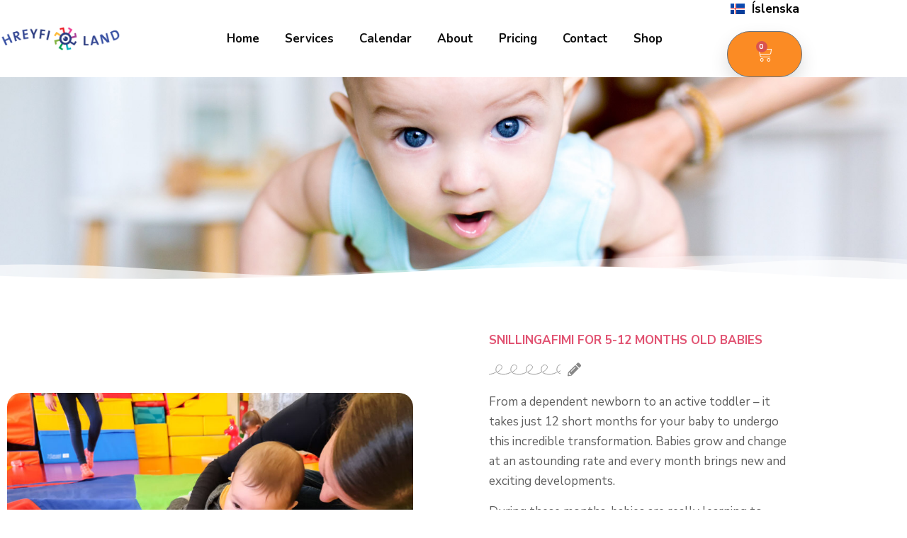

--- FILE ---
content_type: text/html; charset=UTF-8
request_url: https://hreyfiland.is/snillingafimi-eng/
body_size: 23200
content:
<!doctype html>
<html lang="en-US" prefix="og: https://ogp.me/ns#">
<head>
	<meta charset="UTF-8">
	<meta name="viewport" content="width=device-width, initial-scale=1">
	<link rel="profile" href="https://gmpg.org/xfn/11">
	<script type="text/javascript" data-cookieconsent="ignore">
	window.dataLayer = window.dataLayer || [];

	function gtag() {
		dataLayer.push(arguments);
	}

	gtag("consent", "default", {
		ad_personalization: "denied",
		ad_storage: "denied",
		ad_user_data: "denied",
		analytics_storage: "denied",
		functionality_storage: "denied",
		personalization_storage: "denied",
		security_storage: "granted",
		wait_for_update: 500,
	});
	gtag("set", "ads_data_redaction", true);
	</script>
<script type="text/javascript"
		id="Cookiebot"
		src="https://consent.cookiebot.com/uc.js"
		data-implementation="wp"
		data-cbid="7d23e28d-5f28-410b-baa5-9af4b41262eb"
							data-blockingmode="auto"
	></script>
<link rel="alternate" href="https://hreyfiland.is/snillingafimi-eng/" hreflang="en" />
<link rel="alternate" href="https://hreyfiland.is/is/snillingafimi-isl/" hreflang="is" />

<!-- Search Engine Optimization by Rank Math - https://rankmath.com/ -->
<title>Babies - Hreyfiland</title>
<meta name="description" content="From a dependent newborn to an active toddler - it takes just 12 short months for your baby to undergo this incredible transformation. Babies grow and change"/>
<meta name="robots" content="follow, index, max-snippet:-1, max-video-preview:-1, max-image-preview:large"/>
<link rel="canonical" href="https://hreyfiland.is/snillingafimi-eng/" />
<meta property="og:locale" content="en_US" />
<meta property="og:type" content="article" />
<meta property="og:title" content="Babies - Hreyfiland" />
<meta property="og:description" content="From a dependent newborn to an active toddler - it takes just 12 short months for your baby to undergo this incredible transformation. Babies grow and change" />
<meta property="og:url" content="https://hreyfiland.is/snillingafimi-eng/" />
<meta property="og:site_name" content="Hreyfiland" />
<meta property="og:updated_time" content="2025-01-09T17:15:08+00:00" />
<meta property="og:image" content="https://hreyfiland.is/wp-content/uploads/2021/05/20210508_155157-1.jpg" />
<meta property="og:image:secure_url" content="https://hreyfiland.is/wp-content/uploads/2021/05/20210508_155157-1.jpg" />
<meta property="og:image:width" content="1024" />
<meta property="og:image:height" content="768" />
<meta property="og:image:alt" content="Babies" />
<meta property="og:image:type" content="image/jpeg" />
<meta property="article:published_time" content="2021-05-23T21:45:39+00:00" />
<meta property="article:modified_time" content="2025-01-09T17:15:08+00:00" />
<meta name="twitter:card" content="summary_large_image" />
<meta name="twitter:title" content="Babies - Hreyfiland" />
<meta name="twitter:description" content="From a dependent newborn to an active toddler - it takes just 12 short months for your baby to undergo this incredible transformation. Babies grow and change" />
<meta name="twitter:image" content="https://hreyfiland.is/wp-content/uploads/2021/05/20210508_155157-1.jpg" />
<meta name="twitter:label1" content="Time to read" />
<meta name="twitter:data1" content="2 minutes" />
<script type="application/ld+json" class="rank-math-schema">{"@context":"https://schema.org","@graph":[{"@type":"Place","@id":"https://hreyfiland.is/#place","address":{"@type":"PostalAddress","streetAddress":"Ei\u00f0istorg, 17 Su\u00f0urstr\u00f6nd","addressLocality":"Seltjarnarnes","addressRegion":"Capital Region","postalCode":"170","addressCountry":"Iceland"}},{"@type":["EducationalOrganization","Organization"],"@id":"https://hreyfiland.is/#organization","name":"Hreyfiland","url":"https://hreyfiland.is","email":"hreyfiland@hreyfiland.is","address":{"@type":"PostalAddress","streetAddress":"Ei\u00f0istorg, 17 Su\u00f0urstr\u00f6nd","addressLocality":"Seltjarnarnes","addressRegion":"Capital Region","postalCode":"170","addressCountry":"Iceland"},"logo":{"@type":"ImageObject","@id":"https://hreyfiland.is/#logo","url":"https://hreyfiland.is/wp-content/uploads/2021/03/logo-hreyfiland.png","contentUrl":"https://hreyfiland.is/wp-content/uploads/2021/03/logo-hreyfiland.png","caption":"Hreyfiland","inLanguage":"en-US","width":"2792","height":"542"},"contactPoint":[{"@type":"ContactPoint","telephone":"577-2555","contactType":"customer support"}],"location":{"@id":"https://hreyfiland.is/#place"}},{"@type":"WebSite","@id":"https://hreyfiland.is/#website","url":"https://hreyfiland.is","name":"Hreyfiland","publisher":{"@id":"https://hreyfiland.is/#organization"},"inLanguage":"en-US"},{"@type":"ImageObject","@id":"https://hreyfiland.is/wp-content/uploads/2021/07/pictures-2006-mars-059-768x576.jpg","url":"https://hreyfiland.is/wp-content/uploads/2021/07/pictures-2006-mars-059-768x576.jpg","width":"200","height":"200","inLanguage":"en-US"},{"@type":"WebPage","@id":"https://hreyfiland.is/snillingafimi-eng/#webpage","url":"https://hreyfiland.is/snillingafimi-eng/","name":"Babies - Hreyfiland","datePublished":"2021-05-23T21:45:39+00:00","dateModified":"2025-01-09T17:15:08+00:00","isPartOf":{"@id":"https://hreyfiland.is/#website"},"primaryImageOfPage":{"@id":"https://hreyfiland.is/wp-content/uploads/2021/07/pictures-2006-mars-059-768x576.jpg"},"inLanguage":"en-US"},{"@type":"Person","@id":"https://hreyfiland.is/author/krisztina/","name":"Krisztina Agueda","url":"https://hreyfiland.is/author/krisztina/","image":{"@type":"ImageObject","@id":"https://secure.gravatar.com/avatar/7e1a0f1dce1e7c4c60ff23f16578d462be537c02d42ea200961a5afc1eb2b088?s=96&amp;d=mm&amp;r=g","url":"https://secure.gravatar.com/avatar/7e1a0f1dce1e7c4c60ff23f16578d462be537c02d42ea200961a5afc1eb2b088?s=96&amp;d=mm&amp;r=g","caption":"Krisztina Agueda","inLanguage":"en-US"},"worksFor":{"@id":"https://hreyfiland.is/#organization"}},{"@type":"Article","headline":"Babies - Hreyfiland","datePublished":"2021-05-23T21:45:39+00:00","dateModified":"2025-01-09T17:15:08+00:00","author":{"@id":"https://hreyfiland.is/author/krisztina/","name":"Krisztina Agueda"},"publisher":{"@id":"https://hreyfiland.is/#organization"},"description":"From a dependent newborn to an active toddler - it takes just 12 short months for your baby to undergo this incredible transformation. Babies grow and change","name":"Babies - Hreyfiland","@id":"https://hreyfiland.is/snillingafimi-eng/#richSnippet","isPartOf":{"@id":"https://hreyfiland.is/snillingafimi-eng/#webpage"},"image":{"@id":"https://hreyfiland.is/wp-content/uploads/2021/07/pictures-2006-mars-059-768x576.jpg"},"inLanguage":"en-US","mainEntityOfPage":{"@id":"https://hreyfiland.is/snillingafimi-eng/#webpage"}}]}</script>
<!-- /Rank Math WordPress SEO plugin -->

<link rel='dns-prefetch' href='//maps.googleapis.com' />
<link rel='dns-prefetch' href='//meet.jit.si' />
<link rel='dns-prefetch' href='//fonts.googleapis.com' />
<link rel="alternate" type="application/rss+xml" title="Hreyfiland &raquo; Feed" href="https://hreyfiland.is/feed/" />
<link rel="alternate" title="oEmbed (JSON)" type="application/json+oembed" href="https://hreyfiland.is/wp-json/oembed/1.0/embed?url=https%3A%2F%2Fhreyfiland.is%2Fsnillingafimi-eng%2F&#038;lang=en" />
<link rel="alternate" title="oEmbed (XML)" type="text/xml+oembed" href="https://hreyfiland.is/wp-json/oembed/1.0/embed?url=https%3A%2F%2Fhreyfiland.is%2Fsnillingafimi-eng%2F&#038;format=xml&#038;lang=en" />
<style id='wp-img-auto-sizes-contain-inline-css'>
img:is([sizes=auto i],[sizes^="auto," i]){contain-intrinsic-size:3000px 1500px}
/*# sourceURL=wp-img-auto-sizes-contain-inline-css */
</style>
<style id='wp-emoji-styles-inline-css'>

	img.wp-smiley, img.emoji {
		display: inline !important;
		border: none !important;
		box-shadow: none !important;
		height: 1em !important;
		width: 1em !important;
		margin: 0 0.07em !important;
		vertical-align: -0.1em !important;
		background: none !important;
		padding: 0 !important;
	}
/*# sourceURL=wp-emoji-styles-inline-css */
</style>
<style id='classic-theme-styles-inline-css'>
/*! This file is auto-generated */
.wp-block-button__link{color:#fff;background-color:#32373c;border-radius:9999px;box-shadow:none;text-decoration:none;padding:calc(.667em + 2px) calc(1.333em + 2px);font-size:1.125em}.wp-block-file__button{background:#32373c;color:#fff;text-decoration:none}
/*# sourceURL=/wp-includes/css/classic-themes.min.css */
</style>
<style id='global-styles-inline-css'>
:root{--wp--preset--aspect-ratio--square: 1;--wp--preset--aspect-ratio--4-3: 4/3;--wp--preset--aspect-ratio--3-4: 3/4;--wp--preset--aspect-ratio--3-2: 3/2;--wp--preset--aspect-ratio--2-3: 2/3;--wp--preset--aspect-ratio--16-9: 16/9;--wp--preset--aspect-ratio--9-16: 9/16;--wp--preset--color--black: #000000;--wp--preset--color--cyan-bluish-gray: #abb8c3;--wp--preset--color--white: #ffffff;--wp--preset--color--pale-pink: #f78da7;--wp--preset--color--vivid-red: #cf2e2e;--wp--preset--color--luminous-vivid-orange: #ff6900;--wp--preset--color--luminous-vivid-amber: #fcb900;--wp--preset--color--light-green-cyan: #7bdcb5;--wp--preset--color--vivid-green-cyan: #00d084;--wp--preset--color--pale-cyan-blue: #8ed1fc;--wp--preset--color--vivid-cyan-blue: #0693e3;--wp--preset--color--vivid-purple: #9b51e0;--wp--preset--gradient--vivid-cyan-blue-to-vivid-purple: linear-gradient(135deg,rgb(6,147,227) 0%,rgb(155,81,224) 100%);--wp--preset--gradient--light-green-cyan-to-vivid-green-cyan: linear-gradient(135deg,rgb(122,220,180) 0%,rgb(0,208,130) 100%);--wp--preset--gradient--luminous-vivid-amber-to-luminous-vivid-orange: linear-gradient(135deg,rgb(252,185,0) 0%,rgb(255,105,0) 100%);--wp--preset--gradient--luminous-vivid-orange-to-vivid-red: linear-gradient(135deg,rgb(255,105,0) 0%,rgb(207,46,46) 100%);--wp--preset--gradient--very-light-gray-to-cyan-bluish-gray: linear-gradient(135deg,rgb(238,238,238) 0%,rgb(169,184,195) 100%);--wp--preset--gradient--cool-to-warm-spectrum: linear-gradient(135deg,rgb(74,234,220) 0%,rgb(151,120,209) 20%,rgb(207,42,186) 40%,rgb(238,44,130) 60%,rgb(251,105,98) 80%,rgb(254,248,76) 100%);--wp--preset--gradient--blush-light-purple: linear-gradient(135deg,rgb(255,206,236) 0%,rgb(152,150,240) 100%);--wp--preset--gradient--blush-bordeaux: linear-gradient(135deg,rgb(254,205,165) 0%,rgb(254,45,45) 50%,rgb(107,0,62) 100%);--wp--preset--gradient--luminous-dusk: linear-gradient(135deg,rgb(255,203,112) 0%,rgb(199,81,192) 50%,rgb(65,88,208) 100%);--wp--preset--gradient--pale-ocean: linear-gradient(135deg,rgb(255,245,203) 0%,rgb(182,227,212) 50%,rgb(51,167,181) 100%);--wp--preset--gradient--electric-grass: linear-gradient(135deg,rgb(202,248,128) 0%,rgb(113,206,126) 100%);--wp--preset--gradient--midnight: linear-gradient(135deg,rgb(2,3,129) 0%,rgb(40,116,252) 100%);--wp--preset--font-size--small: 13px;--wp--preset--font-size--medium: 20px;--wp--preset--font-size--large: 36px;--wp--preset--font-size--x-large: 42px;--wp--preset--spacing--20: 0.44rem;--wp--preset--spacing--30: 0.67rem;--wp--preset--spacing--40: 1rem;--wp--preset--spacing--50: 1.5rem;--wp--preset--spacing--60: 2.25rem;--wp--preset--spacing--70: 3.38rem;--wp--preset--spacing--80: 5.06rem;--wp--preset--shadow--natural: 6px 6px 9px rgba(0, 0, 0, 0.2);--wp--preset--shadow--deep: 12px 12px 50px rgba(0, 0, 0, 0.4);--wp--preset--shadow--sharp: 6px 6px 0px rgba(0, 0, 0, 0.2);--wp--preset--shadow--outlined: 6px 6px 0px -3px rgb(255, 255, 255), 6px 6px rgb(0, 0, 0);--wp--preset--shadow--crisp: 6px 6px 0px rgb(0, 0, 0);}:where(.is-layout-flex){gap: 0.5em;}:where(.is-layout-grid){gap: 0.5em;}body .is-layout-flex{display: flex;}.is-layout-flex{flex-wrap: wrap;align-items: center;}.is-layout-flex > :is(*, div){margin: 0;}body .is-layout-grid{display: grid;}.is-layout-grid > :is(*, div){margin: 0;}:where(.wp-block-columns.is-layout-flex){gap: 2em;}:where(.wp-block-columns.is-layout-grid){gap: 2em;}:where(.wp-block-post-template.is-layout-flex){gap: 1.25em;}:where(.wp-block-post-template.is-layout-grid){gap: 1.25em;}.has-black-color{color: var(--wp--preset--color--black) !important;}.has-cyan-bluish-gray-color{color: var(--wp--preset--color--cyan-bluish-gray) !important;}.has-white-color{color: var(--wp--preset--color--white) !important;}.has-pale-pink-color{color: var(--wp--preset--color--pale-pink) !important;}.has-vivid-red-color{color: var(--wp--preset--color--vivid-red) !important;}.has-luminous-vivid-orange-color{color: var(--wp--preset--color--luminous-vivid-orange) !important;}.has-luminous-vivid-amber-color{color: var(--wp--preset--color--luminous-vivid-amber) !important;}.has-light-green-cyan-color{color: var(--wp--preset--color--light-green-cyan) !important;}.has-vivid-green-cyan-color{color: var(--wp--preset--color--vivid-green-cyan) !important;}.has-pale-cyan-blue-color{color: var(--wp--preset--color--pale-cyan-blue) !important;}.has-vivid-cyan-blue-color{color: var(--wp--preset--color--vivid-cyan-blue) !important;}.has-vivid-purple-color{color: var(--wp--preset--color--vivid-purple) !important;}.has-black-background-color{background-color: var(--wp--preset--color--black) !important;}.has-cyan-bluish-gray-background-color{background-color: var(--wp--preset--color--cyan-bluish-gray) !important;}.has-white-background-color{background-color: var(--wp--preset--color--white) !important;}.has-pale-pink-background-color{background-color: var(--wp--preset--color--pale-pink) !important;}.has-vivid-red-background-color{background-color: var(--wp--preset--color--vivid-red) !important;}.has-luminous-vivid-orange-background-color{background-color: var(--wp--preset--color--luminous-vivid-orange) !important;}.has-luminous-vivid-amber-background-color{background-color: var(--wp--preset--color--luminous-vivid-amber) !important;}.has-light-green-cyan-background-color{background-color: var(--wp--preset--color--light-green-cyan) !important;}.has-vivid-green-cyan-background-color{background-color: var(--wp--preset--color--vivid-green-cyan) !important;}.has-pale-cyan-blue-background-color{background-color: var(--wp--preset--color--pale-cyan-blue) !important;}.has-vivid-cyan-blue-background-color{background-color: var(--wp--preset--color--vivid-cyan-blue) !important;}.has-vivid-purple-background-color{background-color: var(--wp--preset--color--vivid-purple) !important;}.has-black-border-color{border-color: var(--wp--preset--color--black) !important;}.has-cyan-bluish-gray-border-color{border-color: var(--wp--preset--color--cyan-bluish-gray) !important;}.has-white-border-color{border-color: var(--wp--preset--color--white) !important;}.has-pale-pink-border-color{border-color: var(--wp--preset--color--pale-pink) !important;}.has-vivid-red-border-color{border-color: var(--wp--preset--color--vivid-red) !important;}.has-luminous-vivid-orange-border-color{border-color: var(--wp--preset--color--luminous-vivid-orange) !important;}.has-luminous-vivid-amber-border-color{border-color: var(--wp--preset--color--luminous-vivid-amber) !important;}.has-light-green-cyan-border-color{border-color: var(--wp--preset--color--light-green-cyan) !important;}.has-vivid-green-cyan-border-color{border-color: var(--wp--preset--color--vivid-green-cyan) !important;}.has-pale-cyan-blue-border-color{border-color: var(--wp--preset--color--pale-cyan-blue) !important;}.has-vivid-cyan-blue-border-color{border-color: var(--wp--preset--color--vivid-cyan-blue) !important;}.has-vivid-purple-border-color{border-color: var(--wp--preset--color--vivid-purple) !important;}.has-vivid-cyan-blue-to-vivid-purple-gradient-background{background: var(--wp--preset--gradient--vivid-cyan-blue-to-vivid-purple) !important;}.has-light-green-cyan-to-vivid-green-cyan-gradient-background{background: var(--wp--preset--gradient--light-green-cyan-to-vivid-green-cyan) !important;}.has-luminous-vivid-amber-to-luminous-vivid-orange-gradient-background{background: var(--wp--preset--gradient--luminous-vivid-amber-to-luminous-vivid-orange) !important;}.has-luminous-vivid-orange-to-vivid-red-gradient-background{background: var(--wp--preset--gradient--luminous-vivid-orange-to-vivid-red) !important;}.has-very-light-gray-to-cyan-bluish-gray-gradient-background{background: var(--wp--preset--gradient--very-light-gray-to-cyan-bluish-gray) !important;}.has-cool-to-warm-spectrum-gradient-background{background: var(--wp--preset--gradient--cool-to-warm-spectrum) !important;}.has-blush-light-purple-gradient-background{background: var(--wp--preset--gradient--blush-light-purple) !important;}.has-blush-bordeaux-gradient-background{background: var(--wp--preset--gradient--blush-bordeaux) !important;}.has-luminous-dusk-gradient-background{background: var(--wp--preset--gradient--luminous-dusk) !important;}.has-pale-ocean-gradient-background{background: var(--wp--preset--gradient--pale-ocean) !important;}.has-electric-grass-gradient-background{background: var(--wp--preset--gradient--electric-grass) !important;}.has-midnight-gradient-background{background: var(--wp--preset--gradient--midnight) !important;}.has-small-font-size{font-size: var(--wp--preset--font-size--small) !important;}.has-medium-font-size{font-size: var(--wp--preset--font-size--medium) !important;}.has-large-font-size{font-size: var(--wp--preset--font-size--large) !important;}.has-x-large-font-size{font-size: var(--wp--preset--font-size--x-large) !important;}
:where(.wp-block-post-template.is-layout-flex){gap: 1.25em;}:where(.wp-block-post-template.is-layout-grid){gap: 1.25em;}
:where(.wp-block-term-template.is-layout-flex){gap: 1.25em;}:where(.wp-block-term-template.is-layout-grid){gap: 1.25em;}
:where(.wp-block-columns.is-layout-flex){gap: 2em;}:where(.wp-block-columns.is-layout-grid){gap: 2em;}
:root :where(.wp-block-pullquote){font-size: 1.5em;line-height: 1.6;}
/*# sourceURL=global-styles-inline-css */
</style>
<link rel='stylesheet' id='woocommerce-layout-css' href='https://hreyfiland.is/wp-content/plugins/woocommerce/assets/css/woocommerce-layout.css?ver=10.4.3' media='all' />
<link rel='stylesheet' id='woocommerce-smallscreen-css' href='https://hreyfiland.is/wp-content/plugins/woocommerce/assets/css/woocommerce-smallscreen.css?ver=10.4.3' media='only screen and (max-width: 768px)' />
<link rel='stylesheet' id='woocommerce-general-css' href='https://hreyfiland.is/wp-content/plugins/woocommerce/assets/css/woocommerce.css?ver=10.4.3' media='all' />
<style id='woocommerce-inline-inline-css'>
.woocommerce form .form-row .required { visibility: visible; }
/*# sourceURL=woocommerce-inline-inline-css */
</style>
<link rel='stylesheet' id='hello-elementor-css' href='https://hreyfiland.is/wp-content/themes/hello-elementor/style.min.css?ver=3.1.1' media='all' />
<link rel='stylesheet' id='hello-elementor-theme-style-css' href='https://hreyfiland.is/wp-content/themes/hello-elementor/theme.min.css?ver=3.1.1' media='all' />
<link rel='stylesheet' id='hello-elementor-header-footer-css' href='https://hreyfiland.is/wp-content/themes/hello-elementor/header-footer.min.css?ver=3.1.1' media='all' />
<link rel='stylesheet' id='elementor-frontend-css' href='https://hreyfiland.is/wp-content/plugins/elementor/assets/css/frontend.min.css?ver=3.34.1' media='all' />
<link rel='stylesheet' id='widget-image-css' href='https://hreyfiland.is/wp-content/plugins/elementor/assets/css/widget-image.min.css?ver=3.34.1' media='all' />
<link rel='stylesheet' id='widget-nav-menu-css' href='https://hreyfiland.is/wp-content/plugins/elementor-pro/assets/css/widget-nav-menu.min.css?ver=3.33.2' media='all' />
<link rel='stylesheet' id='widget-woocommerce-menu-cart-css' href='https://hreyfiland.is/wp-content/plugins/elementor-pro/assets/css/widget-woocommerce-menu-cart.min.css?ver=3.33.2' media='all' />
<link rel='stylesheet' id='e-sticky-css' href='https://hreyfiland.is/wp-content/plugins/elementor-pro/assets/css/modules/sticky.min.css?ver=3.33.2' media='all' />
<link rel='stylesheet' id='widget-heading-css' href='https://hreyfiland.is/wp-content/plugins/elementor/assets/css/widget-heading.min.css?ver=3.34.1' media='all' />
<link rel='stylesheet' id='widget-icon-list-css' href='https://hreyfiland.is/wp-content/plugins/elementor/assets/css/widget-icon-list.min.css?ver=3.34.1' media='all' />
<link rel='stylesheet' id='e-animation-grow-css' href='https://hreyfiland.is/wp-content/plugins/elementor/assets/lib/animations/styles/e-animation-grow.min.css?ver=3.34.1' media='all' />
<link rel='stylesheet' id='widget-social-icons-css' href='https://hreyfiland.is/wp-content/plugins/elementor/assets/css/widget-social-icons.min.css?ver=3.34.1' media='all' />
<link rel='stylesheet' id='e-apple-webkit-css' href='https://hreyfiland.is/wp-content/plugins/elementor/assets/css/conditionals/apple-webkit.min.css?ver=3.34.1' media='all' />
<link rel='stylesheet' id='widget-form-css' href='https://hreyfiland.is/wp-content/plugins/elementor-pro/assets/css/widget-form.min.css?ver=3.33.2' media='all' />
<link rel='stylesheet' id='e-shapes-css' href='https://hreyfiland.is/wp-content/plugins/elementor/assets/css/conditionals/shapes.min.css?ver=3.34.1' media='all' />
<link rel='stylesheet' id='e-animation-fadeInDown-css' href='https://hreyfiland.is/wp-content/plugins/elementor/assets/lib/animations/styles/fadeInDown.min.css?ver=3.34.1' media='all' />
<link rel='stylesheet' id='elementor-icons-css' href='https://hreyfiland.is/wp-content/plugins/elementor/assets/lib/eicons/css/elementor-icons.min.css?ver=5.45.0' media='all' />
<link rel='stylesheet' id='elementor-post-2555-css' href='https://hreyfiland.is/wp-content/uploads/elementor/css/post-2555.css?ver=1769618335' media='all' />
<link rel='stylesheet' id='cpel-language-switcher-css' href='https://hreyfiland.is/wp-content/plugins/connect-polylang-elementor/assets/css/language-switcher.min.css?ver=2.5.5' media='all' />
<link rel='stylesheet' id='e-animation-zoomInLeft-css' href='https://hreyfiland.is/wp-content/plugins/elementor/assets/lib/animations/styles/zoomInLeft.min.css?ver=3.34.1' media='all' />
<link rel='stylesheet' id='e-motion-fx-css' href='https://hreyfiland.is/wp-content/plugins/elementor-pro/assets/css/modules/motion-fx.min.css?ver=3.33.2' media='all' />
<link rel='stylesheet' id='widget-spacer-css' href='https://hreyfiland.is/wp-content/plugins/elementor/assets/css/widget-spacer.min.css?ver=3.34.1' media='all' />
<link rel='stylesheet' id='swiper-css' href='https://hreyfiland.is/wp-content/plugins/elementor/assets/lib/swiper/v8/css/swiper.min.css?ver=8.4.5' media='all' />
<link rel='stylesheet' id='e-swiper-css' href='https://hreyfiland.is/wp-content/plugins/elementor/assets/css/conditionals/e-swiper.min.css?ver=3.34.1' media='all' />
<link rel='stylesheet' id='widget-image-carousel-css' href='https://hreyfiland.is/wp-content/plugins/elementor/assets/css/widget-image-carousel.min.css?ver=3.34.1' media='all' />
<link rel='stylesheet' id='widget-divider-css' href='https://hreyfiland.is/wp-content/plugins/elementor/assets/css/widget-divider.min.css?ver=3.34.1' media='all' />
<link rel='stylesheet' id='elementor-post-3198-css' href='https://hreyfiland.is/wp-content/uploads/elementor/css/post-3198.css?ver=1769634950' media='all' />
<link rel='stylesheet' id='elementor-post-2560-css' href='https://hreyfiland.is/wp-content/uploads/elementor/css/post-2560.css?ver=1769618336' media='all' />
<link rel='stylesheet' id='elementor-post-2562-css' href='https://hreyfiland.is/wp-content/uploads/elementor/css/post-2562.css?ver=1769618336' media='all' />
<link rel='stylesheet' id='evcal_google_fonts-css' href='https://fonts.googleapis.com/css?family=Noto+Sans%3A400%2C400italic%2C700%7CPoppins%3A700%2C800%2C900&#038;subset=latin%2Clatin-ext&#038;ver=4.6.4' media='all' />
<link rel='stylesheet' id='evcal_cal_default-css' href='//hreyfiland.is/wp-content/plugins/eventON/assets/css/eventon_styles.css?ver=4.6.4' media='all' />
<link rel='stylesheet' id='evo_font_icons-css' href='//hreyfiland.is/wp-content/plugins/eventON/assets/fonts/all.css?ver=4.6.4' media='all' />
<link rel='stylesheet' id='eventon_dynamic_styles-css' href='//hreyfiland.is/wp-content/plugins/eventON/assets/css/eventon_dynamic_styles.css?ver=4.6.4' media='all' />
<link rel='stylesheet' id='evo_wv_styles-css' href='https://hreyfiland.is/wp-content/plugins/eventon-weekly-view/assets/wv_styles.css?ver=2.0' media='all' />
<link rel='stylesheet' id='evo_dv_styles-css' href='//hreyfiland.is/wp-content/plugins/eventon-daily-view/assets/dv_styles.css?ver=6.9' media='all' />
<link rel='stylesheet' id='hello-elementor-child-style-css' href='https://hreyfiland.is/wp-content/themes/hello-theme-child-master/style.css?ver=1.0.0' media='all' />
<link rel='stylesheet' id='eael-general-css' href='https://hreyfiland.is/wp-content/plugins/essential-addons-for-elementor-lite/assets/front-end/css/view/general.min.css?ver=6.5.7' media='all' />
<link rel='stylesheet' id='elementor-gf-nunitosans-css' href='https://fonts.googleapis.com/css?family=Nunito+Sans:100,100italic,200,200italic,300,300italic,400,400italic,500,500italic,600,600italic,700,700italic,800,800italic,900,900italic&#038;display=auto' media='all' />
<link rel='stylesheet' id='elementor-gf-robotoslab-css' href='https://fonts.googleapis.com/css?family=Roboto+Slab:100,100italic,200,200italic,300,300italic,400,400italic,500,500italic,600,600italic,700,700italic,800,800italic,900,900italic&#038;display=auto' media='all' />
<link rel='stylesheet' id='elementor-gf-roboto-css' href='https://fonts.googleapis.com/css?family=Roboto:100,100italic,200,200italic,300,300italic,400,400italic,500,500italic,600,600italic,700,700italic,800,800italic,900,900italic&#038;display=auto' media='all' />
<link rel='stylesheet' id='elementor-gf-nunito-css' href='https://fonts.googleapis.com/css?family=Nunito:100,100italic,200,200italic,300,300italic,400,400italic,500,500italic,600,600italic,700,700italic,800,800italic,900,900italic&#038;display=auto' media='all' />
<link rel='stylesheet' id='elementor-gf-viga-css' href='https://fonts.googleapis.com/css?family=Viga:100,100italic,200,200italic,300,300italic,400,400italic,500,500italic,600,600italic,700,700italic,800,800italic,900,900italic&#038;display=auto' media='all' />
<link rel='stylesheet' id='elementor-gf-abeezee-css' href='https://fonts.googleapis.com/css?family=ABeeZee:100,100italic,200,200italic,300,300italic,400,400italic,500,500italic,600,600italic,700,700italic,800,800italic,900,900italic&#038;display=auto' media='all' />
<link rel='stylesheet' id='elementor-icons-shared-0-css' href='https://hreyfiland.is/wp-content/plugins/elementor/assets/lib/font-awesome/css/fontawesome.min.css?ver=5.15.3' media='all' />
<link rel='stylesheet' id='elementor-icons-fa-solid-css' href='https://hreyfiland.is/wp-content/plugins/elementor/assets/lib/font-awesome/css/solid.min.css?ver=5.15.3' media='all' />
<link rel='stylesheet' id='elementor-icons-fa-brands-css' href='https://hreyfiland.is/wp-content/plugins/elementor/assets/lib/font-awesome/css/brands.min.css?ver=5.15.3' media='all' />
<script src="https://hreyfiland.is/wp-includes/js/jquery/jquery.min.js?ver=3.7.1" id="jquery-core-js"></script>
<script src="https://hreyfiland.is/wp-includes/js/jquery/jquery-migrate.min.js?ver=3.4.1" id="jquery-migrate-js"></script>
<script src="https://hreyfiland.is/wp-content/plugins/woocommerce/assets/js/jquery-blockui/jquery.blockUI.min.js?ver=2.7.0-wc.10.4.3" id="wc-jquery-blockui-js" defer data-wp-strategy="defer"></script>
<script id="wc-add-to-cart-js-extra">
var wc_add_to_cart_params = {"ajax_url":"/wp-admin/admin-ajax.php","wc_ajax_url":"/?wc-ajax=%%endpoint%%","i18n_view_cart":"View cart","cart_url":"https://hreyfiland.is/cart/","is_cart":"","cart_redirect_after_add":"no"};
//# sourceURL=wc-add-to-cart-js-extra
</script>
<script src="https://hreyfiland.is/wp-content/plugins/woocommerce/assets/js/frontend/add-to-cart.min.js?ver=10.4.3" id="wc-add-to-cart-js" defer data-wp-strategy="defer"></script>
<script src="https://hreyfiland.is/wp-content/plugins/woocommerce/assets/js/js-cookie/js.cookie.min.js?ver=2.1.4-wc.10.4.3" id="wc-js-cookie-js" defer data-wp-strategy="defer"></script>
<script id="woocommerce-js-extra">
var woocommerce_params = {"ajax_url":"/wp-admin/admin-ajax.php","wc_ajax_url":"/?wc-ajax=%%endpoint%%","i18n_password_show":"Show password","i18n_password_hide":"Hide password"};
//# sourceURL=woocommerce-js-extra
</script>
<script src="https://hreyfiland.is/wp-content/plugins/woocommerce/assets/js/frontend/woocommerce.min.js?ver=10.4.3" id="woocommerce-js" defer data-wp-strategy="defer"></script>
<script id="evo-inlinescripts-header-js-after">
jQuery(document).ready(function($){});
//# sourceURL=evo-inlinescripts-header-js-after
</script>
<link rel="https://api.w.org/" href="https://hreyfiland.is/wp-json/" /><link rel="alternate" title="JSON" type="application/json" href="https://hreyfiland.is/wp-json/wp/v2/pages/3198" /><link rel="EditURI" type="application/rsd+xml" title="RSD" href="https://hreyfiland.is/xmlrpc.php?rsd" />
<meta name="generator" content="WordPress 6.9" />
<link rel='shortlink' href='https://hreyfiland.is/?p=3198' />
<!-- Global site tag (gtag.js) - Google Analytics -->
<script async src="https://www.googletagmanager.com/gtag/js?id=G-7DNJGPERXM"></script>
<script>
  window.dataLayer = window.dataLayer || [];
  function gtag(){dataLayer.push(arguments);}
  gtag('js', new Date());

  gtag('config', 'G-7DNJGPERXM');
</script>	<noscript><style>.woocommerce-product-gallery{ opacity: 1 !important; }</style></noscript>
	<meta name="generator" content="Elementor 3.34.1; features: additional_custom_breakpoints; settings: css_print_method-external, google_font-enabled, font_display-auto">


<!-- EventON Version -->
<meta name="generator" content="EventON 4.6.4" />


<!-- Meta Pixel Code -->
<script type='text/javascript'>
!function(f,b,e,v,n,t,s){if(f.fbq)return;n=f.fbq=function(){n.callMethod?
n.callMethod.apply(n,arguments):n.queue.push(arguments)};if(!f._fbq)f._fbq=n;
n.push=n;n.loaded=!0;n.version='2.0';n.queue=[];t=b.createElement(e);t.async=!0;
t.src=v;s=b.getElementsByTagName(e)[0];s.parentNode.insertBefore(t,s)}(window,
document,'script','https://connect.facebook.net/en_US/fbevents.js?v=next');
</script>
<!-- End Meta Pixel Code -->

      <script type='text/javascript'>
        var url = window.location.origin + '?ob=open-bridge';
        fbq('set', 'openbridge', '818144018896338', url);
      </script>
    <script type='text/javascript'>fbq('init', '818144018896338', {}, {
    "agent": "wordpress-6.9-3.0.16"
})</script><script type='text/javascript'>
    fbq('track', 'PageView', []);
  </script>
<!-- Meta Pixel Code -->
<noscript>
<img height="1" width="1" style="display:none" alt="fbpx"
src="https://www.facebook.com/tr?id=818144018896338&ev=PageView&noscript=1" />
</noscript>
<!-- End Meta Pixel Code -->
			<style>
				.e-con.e-parent:nth-of-type(n+4):not(.e-lazyloaded):not(.e-no-lazyload),
				.e-con.e-parent:nth-of-type(n+4):not(.e-lazyloaded):not(.e-no-lazyload) * {
					background-image: none !important;
				}
				@media screen and (max-height: 1024px) {
					.e-con.e-parent:nth-of-type(n+3):not(.e-lazyloaded):not(.e-no-lazyload),
					.e-con.e-parent:nth-of-type(n+3):not(.e-lazyloaded):not(.e-no-lazyload) * {
						background-image: none !important;
					}
				}
				@media screen and (max-height: 640px) {
					.e-con.e-parent:nth-of-type(n+2):not(.e-lazyloaded):not(.e-no-lazyload),
					.e-con.e-parent:nth-of-type(n+2):not(.e-lazyloaded):not(.e-no-lazyload) * {
						background-image: none !important;
					}
				}
			</style>
			<link rel="icon" href="https://hreyfiland.is/wp-content/uploads/2021/03/cropped-favico-hreyfiland-white-32x32.png" sizes="32x32" />
<link rel="icon" href="https://hreyfiland.is/wp-content/uploads/2021/03/cropped-favico-hreyfiland-white-192x192.png" sizes="192x192" />
<link rel="apple-touch-icon" href="https://hreyfiland.is/wp-content/uploads/2021/03/cropped-favico-hreyfiland-white-180x180.png" />
<meta name="msapplication-TileImage" content="https://hreyfiland.is/wp-content/uploads/2021/03/cropped-favico-hreyfiland-white-270x270.png" />
</head>
<body class="wp-singular page-template page-template-elementor_header_footer page page-id-3198 wp-theme-hello-elementor wp-child-theme-hello-theme-child-master theme-hello-elementor woocommerce-no-js elementor-default elementor-template-full-width elementor-kit-2555 elementor-page elementor-page-3198">


<a class="skip-link screen-reader-text" href="#content">Skip to content</a>

		<header data-elementor-type="header" data-elementor-id="2560" class="elementor elementor-2560 elementor-location-header" data-elementor-post-type="elementor_library">
					<section class="elementor-section elementor-top-section elementor-element elementor-element-733549a0 elementor-section-content-middle elementor-hidden-tablet elementor-hidden-phone elementor-section-boxed elementor-section-height-default elementor-section-height-default" data-id="733549a0" data-element_type="section" data-settings="{&quot;background_background&quot;:&quot;classic&quot;,&quot;sticky&quot;:&quot;top&quot;,&quot;sticky_on&quot;:[&quot;desktop&quot;,&quot;tablet&quot;,&quot;mobile&quot;],&quot;sticky_offset&quot;:0,&quot;sticky_effects_offset&quot;:0,&quot;sticky_anchor_link_offset&quot;:0}">
						<div class="elementor-container elementor-column-gap-no">
					<div class="elementor-column elementor-col-33 elementor-top-column elementor-element elementor-element-129496dc" data-id="129496dc" data-element_type="column">
			<div class="elementor-widget-wrap elementor-element-populated">
						<div class="elementor-element elementor-element-35dd7ed5 elementor-widget elementor-widget-image" data-id="35dd7ed5" data-element_type="widget" data-widget_type="image.default">
				<div class="elementor-widget-container">
																<a href="https://hreyfiland.is">
							<img fetchpriority="high" width="768" height="149" src="https://hreyfiland.is/wp-content/uploads/2021/03/logo-hreyfiland-768x149.png" class="attachment-medium_large size-medium_large wp-image-599" alt="" srcset="https://hreyfiland.is/wp-content/uploads/2021/03/logo-hreyfiland-768x149.png 768w, https://hreyfiland.is/wp-content/uploads/2021/03/logo-hreyfiland-600x116.png 600w, https://hreyfiland.is/wp-content/uploads/2021/03/logo-hreyfiland-300x58.png 300w, https://hreyfiland.is/wp-content/uploads/2021/03/logo-hreyfiland-1024x199.png 1024w, https://hreyfiland.is/wp-content/uploads/2021/03/logo-hreyfiland-1536x298.png 1536w, https://hreyfiland.is/wp-content/uploads/2021/03/logo-hreyfiland-2048x398.png 2048w, https://hreyfiland.is/wp-content/uploads/2021/03/logo-hreyfiland-210x41.png 210w" sizes="(max-width: 768px) 100vw, 768px" />								</a>
															</div>
				</div>
					</div>
		</div>
				<div class="elementor-column elementor-col-33 elementor-top-column elementor-element elementor-element-31790f99" data-id="31790f99" data-element_type="column">
			<div class="elementor-widget-wrap elementor-element-populated">
						<div class="elementor-element elementor-element-737d08fb elementor-nav-menu__align-center elementor-nav-menu--stretch elementor-nav-menu--dropdown-tablet elementor-nav-menu__text-align-aside elementor-nav-menu--toggle elementor-nav-menu--burger elementor-widget elementor-widget-nav-menu" data-id="737d08fb" data-element_type="widget" data-settings="{&quot;full_width&quot;:&quot;stretch&quot;,&quot;submenu_icon&quot;:{&quot;value&quot;:&quot;&lt;i class=\&quot;fas fa-chevron-down\&quot; aria-hidden=\&quot;true\&quot;&gt;&lt;\/i&gt;&quot;,&quot;library&quot;:&quot;fa-solid&quot;},&quot;layout&quot;:&quot;horizontal&quot;,&quot;toggle&quot;:&quot;burger&quot;}" data-widget_type="nav-menu.default">
				<div class="elementor-widget-container">
								<nav aria-label="Menu" class="elementor-nav-menu--main elementor-nav-menu__container elementor-nav-menu--layout-horizontal e--pointer-background e--animation-sweep-up">
				<ul id="menu-1-737d08fb" class="elementor-nav-menu"><li class="menu-item menu-item-type-post_type menu-item-object-page menu-item-home menu-item-2617"><a href="https://hreyfiland.is/" class="elementor-item">Home</a></li>
<li class="menu-item menu-item-type-custom menu-item-object-custom current-menu-ancestor menu-item-has-children menu-item-3331"><a href="#" class="elementor-item elementor-item-anchor">Services</a>
<ul class="sub-menu elementor-nav-menu--dropdown">
	<li class="menu-item menu-item-type-post_type menu-item-object-page menu-item-4338"><a href="https://hreyfiland.is/individual-therapy-tsmt/" class="elementor-sub-item">Individual Therapy (TSMT)</a></li>
	<li class="menu-item menu-item-type-post_type menu-item-object-page menu-item-4393"><a href="https://hreyfiland.is/longitudinal-complex-test/" class="elementor-sub-item">Longitudinal Complex Test</a></li>
	<li class="menu-item menu-item-type-post_type menu-item-object-page current-menu-ancestor current-menu-parent current_page_parent current_page_ancestor menu-item-has-children menu-item-2418"><a href="https://hreyfiland.is/classes/" class="elementor-sub-item">Classes</a>
	<ul class="sub-menu elementor-nav-menu--dropdown">
		<li class="menu-item menu-item-type-post_type menu-item-object-page menu-item-9828"><a href="https://hreyfiland.is/summerclasses/" class="elementor-sub-item">Summer classes</a></li>
		<li class="menu-item menu-item-type-post_type menu-item-object-page current-menu-item page_item page-item-3198 current_page_item menu-item-3221"><a href="https://hreyfiland.is/snillingafimi-eng/" aria-current="page" class="elementor-sub-item elementor-item-active">Babies</a></li>
		<li class="menu-item menu-item-type-post_type menu-item-object-page menu-item-3305"><a href="https://hreyfiland.is/hreyfifimi-eng/" class="elementor-sub-item">Toddlers</a></li>
		<li class="menu-item menu-item-type-post_type menu-item-object-page menu-item-3330"><a href="https://hreyfiland.is/grunnthjalfunarfimi-eng/" class="elementor-sub-item">Preschoolers</a></li>
		<li class="menu-item menu-item-type-post_type menu-item-object-page menu-item-7189"><a href="https://hreyfiland.is/is/maedrafimi-english/" class="elementor-sub-item">Mæðrafimi English</a></li>
	</ul>
</li>
</ul>
</li>
<li class="menu-item menu-item-type-post_type menu-item-object-page menu-item-2618"><a href="https://hreyfiland.is/calendar/" class="elementor-item">Calendar</a></li>
<li class="menu-item menu-item-type-custom menu-item-object-custom menu-item-has-children menu-item-3003"><a href="#" class="elementor-item elementor-item-anchor">About</a>
<ul class="sub-menu elementor-nav-menu--dropdown">
	<li class="menu-item menu-item-type-post_type menu-item-object-page menu-item-3005"><a href="https://hreyfiland.is/about/" class="elementor-sub-item">About Hreyfiland</a></li>
	<li class="menu-item menu-item-type-post_type menu-item-object-page menu-item-2900"><a href="https://hreyfiland.is/meet-the-founder/" class="elementor-sub-item">Meet the Founder</a></li>
	<li class="menu-item menu-item-type-post_type menu-item-object-page menu-item-2924"><a href="https://hreyfiland.is/facilities/" class="elementor-sub-item">Facilities</a></li>
	<li class="menu-item menu-item-type-post_type menu-item-object-page menu-item-3076"><a href="https://hreyfiland.is/testimonials/" class="elementor-sub-item">Testimonials</a></li>
	<li class="menu-item menu-item-type-post_type menu-item-object-page menu-item-5987"><a href="https://hreyfiland.is/privacy-policy/" class="elementor-sub-item">Privacy Policy</a></li>
	<li class="menu-item menu-item-type-post_type menu-item-object-page menu-item-5963"><a href="https://hreyfiland.is/skilmalar/" class="elementor-sub-item">Terms &amp; Conditions</a></li>
	<li class="menu-item menu-item-type-post_type menu-item-object-page menu-item-4806"><a href="https://hreyfiland.is/articles/" class="elementor-sub-item">Articles</a></li>
</ul>
</li>
<li class="menu-item menu-item-type-post_type menu-item-object-page menu-item-3080"><a href="https://hreyfiland.is/pricing/" class="elementor-item">Pricing</a></li>
<li class="menu-item menu-item-type-post_type menu-item-object-page menu-item-278"><a href="https://hreyfiland.is/contact/" class="elementor-item">Contact</a></li>
<li class="menu-item menu-item-type-post_type menu-item-object-page menu-item-8508"><a href="https://hreyfiland.is/shop/" class="elementor-item">Shop</a></li>
</ul>			</nav>
					<div class="elementor-menu-toggle" role="button" tabindex="0" aria-label="Menu Toggle" aria-expanded="false">
			<i aria-hidden="true" role="presentation" class="elementor-menu-toggle__icon--open eicon-menu-bar"></i><i aria-hidden="true" role="presentation" class="elementor-menu-toggle__icon--close eicon-close"></i>		</div>
					<nav class="elementor-nav-menu--dropdown elementor-nav-menu__container" aria-hidden="true">
				<ul id="menu-2-737d08fb" class="elementor-nav-menu"><li class="menu-item menu-item-type-post_type menu-item-object-page menu-item-home menu-item-2617"><a href="https://hreyfiland.is/" class="elementor-item" tabindex="-1">Home</a></li>
<li class="menu-item menu-item-type-custom menu-item-object-custom current-menu-ancestor menu-item-has-children menu-item-3331"><a href="#" class="elementor-item elementor-item-anchor" tabindex="-1">Services</a>
<ul class="sub-menu elementor-nav-menu--dropdown">
	<li class="menu-item menu-item-type-post_type menu-item-object-page menu-item-4338"><a href="https://hreyfiland.is/individual-therapy-tsmt/" class="elementor-sub-item" tabindex="-1">Individual Therapy (TSMT)</a></li>
	<li class="menu-item menu-item-type-post_type menu-item-object-page menu-item-4393"><a href="https://hreyfiland.is/longitudinal-complex-test/" class="elementor-sub-item" tabindex="-1">Longitudinal Complex Test</a></li>
	<li class="menu-item menu-item-type-post_type menu-item-object-page current-menu-ancestor current-menu-parent current_page_parent current_page_ancestor menu-item-has-children menu-item-2418"><a href="https://hreyfiland.is/classes/" class="elementor-sub-item" tabindex="-1">Classes</a>
	<ul class="sub-menu elementor-nav-menu--dropdown">
		<li class="menu-item menu-item-type-post_type menu-item-object-page menu-item-9828"><a href="https://hreyfiland.is/summerclasses/" class="elementor-sub-item" tabindex="-1">Summer classes</a></li>
		<li class="menu-item menu-item-type-post_type menu-item-object-page current-menu-item page_item page-item-3198 current_page_item menu-item-3221"><a href="https://hreyfiland.is/snillingafimi-eng/" aria-current="page" class="elementor-sub-item elementor-item-active" tabindex="-1">Babies</a></li>
		<li class="menu-item menu-item-type-post_type menu-item-object-page menu-item-3305"><a href="https://hreyfiland.is/hreyfifimi-eng/" class="elementor-sub-item" tabindex="-1">Toddlers</a></li>
		<li class="menu-item menu-item-type-post_type menu-item-object-page menu-item-3330"><a href="https://hreyfiland.is/grunnthjalfunarfimi-eng/" class="elementor-sub-item" tabindex="-1">Preschoolers</a></li>
		<li class="menu-item menu-item-type-post_type menu-item-object-page menu-item-7189"><a href="https://hreyfiland.is/is/maedrafimi-english/" class="elementor-sub-item" tabindex="-1">Mæðrafimi English</a></li>
	</ul>
</li>
</ul>
</li>
<li class="menu-item menu-item-type-post_type menu-item-object-page menu-item-2618"><a href="https://hreyfiland.is/calendar/" class="elementor-item" tabindex="-1">Calendar</a></li>
<li class="menu-item menu-item-type-custom menu-item-object-custom menu-item-has-children menu-item-3003"><a href="#" class="elementor-item elementor-item-anchor" tabindex="-1">About</a>
<ul class="sub-menu elementor-nav-menu--dropdown">
	<li class="menu-item menu-item-type-post_type menu-item-object-page menu-item-3005"><a href="https://hreyfiland.is/about/" class="elementor-sub-item" tabindex="-1">About Hreyfiland</a></li>
	<li class="menu-item menu-item-type-post_type menu-item-object-page menu-item-2900"><a href="https://hreyfiland.is/meet-the-founder/" class="elementor-sub-item" tabindex="-1">Meet the Founder</a></li>
	<li class="menu-item menu-item-type-post_type menu-item-object-page menu-item-2924"><a href="https://hreyfiland.is/facilities/" class="elementor-sub-item" tabindex="-1">Facilities</a></li>
	<li class="menu-item menu-item-type-post_type menu-item-object-page menu-item-3076"><a href="https://hreyfiland.is/testimonials/" class="elementor-sub-item" tabindex="-1">Testimonials</a></li>
	<li class="menu-item menu-item-type-post_type menu-item-object-page menu-item-5987"><a href="https://hreyfiland.is/privacy-policy/" class="elementor-sub-item" tabindex="-1">Privacy Policy</a></li>
	<li class="menu-item menu-item-type-post_type menu-item-object-page menu-item-5963"><a href="https://hreyfiland.is/skilmalar/" class="elementor-sub-item" tabindex="-1">Terms &amp; Conditions</a></li>
	<li class="menu-item menu-item-type-post_type menu-item-object-page menu-item-4806"><a href="https://hreyfiland.is/articles/" class="elementor-sub-item" tabindex="-1">Articles</a></li>
</ul>
</li>
<li class="menu-item menu-item-type-post_type menu-item-object-page menu-item-3080"><a href="https://hreyfiland.is/pricing/" class="elementor-item" tabindex="-1">Pricing</a></li>
<li class="menu-item menu-item-type-post_type menu-item-object-page menu-item-278"><a href="https://hreyfiland.is/contact/" class="elementor-item" tabindex="-1">Contact</a></li>
<li class="menu-item menu-item-type-post_type menu-item-object-page menu-item-8508"><a href="https://hreyfiland.is/shop/" class="elementor-item" tabindex="-1">Shop</a></li>
</ul>			</nav>
						</div>
				</div>
					</div>
		</div>
				<div class="elementor-column elementor-col-33 elementor-top-column elementor-element elementor-element-844035c" data-id="844035c" data-element_type="column">
			<div class="elementor-widget-wrap elementor-element-populated">
						<div class="elementor-element elementor-element-31e3c7d cpel-switcher--align-center cpel-switcher--layout-horizontal cpel-switcher--aspect-ratio-43 elementor-widget elementor-widget-polylang-language-switcher" data-id="31e3c7d" data-element_type="widget" data-widget_type="polylang-language-switcher.default">
				<div class="elementor-widget-container">
					<nav class="cpel-switcher__nav"><ul class="cpel-switcher__list"><li class="cpel-switcher__lang"><a lang="is-IS" hreflang="is-IS" href="https://hreyfiland.is/is/snillingafimi-isl/"><span class="cpel-switcher__flag cpel-switcher__flag--is"><img src="[data-uri]" alt="Íslenska" /></span><span class="cpel-switcher__name">Íslenska</span></a></li></ul></nav>				</div>
				</div>
				<div class="elementor-element elementor-element-ed4a2db toggle-icon--cart-light elementor-menu-cart--items-indicator-bubble elementor-menu-cart--cart-type-side-cart elementor-menu-cart--show-remove-button-yes elementor-widget elementor-widget-woocommerce-menu-cart" data-id="ed4a2db" data-element_type="widget" data-settings="{&quot;cart_type&quot;:&quot;side-cart&quot;,&quot;open_cart&quot;:&quot;click&quot;,&quot;automatically_open_cart&quot;:&quot;no&quot;}" data-widget_type="woocommerce-menu-cart.default">
				<div class="elementor-widget-container">
							<div class="elementor-menu-cart__wrapper">
							<div class="elementor-menu-cart__toggle_wrapper">
					<div class="elementor-menu-cart__container elementor-lightbox" aria-hidden="true">
						<div class="elementor-menu-cart__main" aria-hidden="true">
									<div class="elementor-menu-cart__close-button">
					</div>
									<div class="widget_shopping_cart_content">
															</div>
						</div>
					</div>
							<div class="elementor-menu-cart__toggle elementor-button-wrapper">
			<a id="elementor-menu-cart__toggle_button" href="#" class="elementor-menu-cart__toggle_button elementor-button elementor-size-sm" aria-expanded="false">
				<span class="elementor-button-text"><span class="woocommerce-Price-amount amount"><bdi><span class="woocommerce-Price-currencySymbol">kr.</span>0.00</bdi></span></span>
				<span class="elementor-button-icon">
					<span class="elementor-button-icon-qty" data-counter="0">0</span>
					<i class="eicon-cart-light"></i>					<span class="elementor-screen-only">Cart</span>
				</span>
			</a>
		</div>
						</div>
					</div> <!-- close elementor-menu-cart__wrapper -->
						</div>
				</div>
					</div>
		</div>
					</div>
		</section>
				<section class="elementor-section elementor-top-section elementor-element elementor-element-e56d2d4 elementor-section-content-middle elementor-hidden-desktop elementor-section-boxed elementor-section-height-default elementor-section-height-default" data-id="e56d2d4" data-element_type="section" data-settings="{&quot;background_background&quot;:&quot;classic&quot;,&quot;sticky&quot;:&quot;top&quot;,&quot;sticky_on&quot;:[&quot;desktop&quot;,&quot;tablet&quot;,&quot;mobile&quot;],&quot;sticky_offset&quot;:0,&quot;sticky_effects_offset&quot;:0,&quot;sticky_anchor_link_offset&quot;:0}">
						<div class="elementor-container elementor-column-gap-no">
					<div class="elementor-column elementor-col-33 elementor-top-column elementor-element elementor-element-4199fe8" data-id="4199fe8" data-element_type="column">
			<div class="elementor-widget-wrap elementor-element-populated">
						<div class="elementor-element elementor-element-bfac7d5 elementor-widget elementor-widget-image" data-id="bfac7d5" data-element_type="widget" data-widget_type="image.default">
				<div class="elementor-widget-container">
																<a href="https://hreyfiland.is/">
							<img fetchpriority="high" width="768" height="149" src="https://hreyfiland.is/wp-content/uploads/2021/03/logo-hreyfiland-768x149.png" class="attachment-medium_large size-medium_large wp-image-599" alt="" srcset="https://hreyfiland.is/wp-content/uploads/2021/03/logo-hreyfiland-768x149.png 768w, https://hreyfiland.is/wp-content/uploads/2021/03/logo-hreyfiland-600x116.png 600w, https://hreyfiland.is/wp-content/uploads/2021/03/logo-hreyfiland-300x58.png 300w, https://hreyfiland.is/wp-content/uploads/2021/03/logo-hreyfiland-1024x199.png 1024w, https://hreyfiland.is/wp-content/uploads/2021/03/logo-hreyfiland-1536x298.png 1536w, https://hreyfiland.is/wp-content/uploads/2021/03/logo-hreyfiland-2048x398.png 2048w, https://hreyfiland.is/wp-content/uploads/2021/03/logo-hreyfiland-210x41.png 210w" sizes="(max-width: 768px) 100vw, 768px" />								</a>
															</div>
				</div>
					</div>
		</div>
				<div class="elementor-column elementor-col-33 elementor-top-column elementor-element elementor-element-fe5281d" data-id="fe5281d" data-element_type="column">
			<div class="elementor-widget-wrap elementor-element-populated">
						<div class="elementor-element elementor-element-5b9e9aa cpel-switcher--layout-horizontal cpel-switcher--aspect-ratio-43 elementor-widget elementor-widget-polylang-language-switcher" data-id="5b9e9aa" data-element_type="widget" data-widget_type="polylang-language-switcher.default">
				<div class="elementor-widget-container">
					<nav class="cpel-switcher__nav"><ul class="cpel-switcher__list"><li class="cpel-switcher__lang"><a lang="is-IS" hreflang="is-IS" href="https://hreyfiland.is/is/snillingafimi-isl/"><span class="cpel-switcher__flag cpel-switcher__flag--is"><img src="[data-uri]" alt="Íslenska" /></span></a></li></ul></nav>				</div>
				</div>
					</div>
		</div>
				<div class="elementor-column elementor-col-33 elementor-top-column elementor-element elementor-element-e371247" data-id="e371247" data-element_type="column">
			<div class="elementor-widget-wrap elementor-element-populated">
						<div class="elementor-element elementor-element-ed39680 elementor-nav-menu__align-center elementor-nav-menu--stretch elementor-nav-menu--dropdown-tablet elementor-nav-menu__text-align-aside elementor-nav-menu--toggle elementor-nav-menu--burger elementor-widget elementor-widget-nav-menu" data-id="ed39680" data-element_type="widget" data-settings="{&quot;full_width&quot;:&quot;stretch&quot;,&quot;submenu_icon&quot;:{&quot;value&quot;:&quot;&lt;i class=\&quot;fas fa-chevron-down\&quot; aria-hidden=\&quot;true\&quot;&gt;&lt;\/i&gt;&quot;,&quot;library&quot;:&quot;fa-solid&quot;},&quot;layout&quot;:&quot;horizontal&quot;,&quot;toggle&quot;:&quot;burger&quot;}" data-widget_type="nav-menu.default">
				<div class="elementor-widget-container">
								<nav aria-label="Menu" class="elementor-nav-menu--main elementor-nav-menu__container elementor-nav-menu--layout-horizontal e--pointer-background e--animation-sweep-up">
				<ul id="menu-1-ed39680" class="elementor-nav-menu"><li class="menu-item menu-item-type-post_type menu-item-object-page menu-item-home menu-item-2617"><a href="https://hreyfiland.is/" class="elementor-item">Home</a></li>
<li class="menu-item menu-item-type-custom menu-item-object-custom current-menu-ancestor menu-item-has-children menu-item-3331"><a href="#" class="elementor-item elementor-item-anchor">Services</a>
<ul class="sub-menu elementor-nav-menu--dropdown">
	<li class="menu-item menu-item-type-post_type menu-item-object-page menu-item-4338"><a href="https://hreyfiland.is/individual-therapy-tsmt/" class="elementor-sub-item">Individual Therapy (TSMT)</a></li>
	<li class="menu-item menu-item-type-post_type menu-item-object-page menu-item-4393"><a href="https://hreyfiland.is/longitudinal-complex-test/" class="elementor-sub-item">Longitudinal Complex Test</a></li>
	<li class="menu-item menu-item-type-post_type menu-item-object-page current-menu-ancestor current-menu-parent current_page_parent current_page_ancestor menu-item-has-children menu-item-2418"><a href="https://hreyfiland.is/classes/" class="elementor-sub-item">Classes</a>
	<ul class="sub-menu elementor-nav-menu--dropdown">
		<li class="menu-item menu-item-type-post_type menu-item-object-page menu-item-9828"><a href="https://hreyfiland.is/summerclasses/" class="elementor-sub-item">Summer classes</a></li>
		<li class="menu-item menu-item-type-post_type menu-item-object-page current-menu-item page_item page-item-3198 current_page_item menu-item-3221"><a href="https://hreyfiland.is/snillingafimi-eng/" aria-current="page" class="elementor-sub-item elementor-item-active">Babies</a></li>
		<li class="menu-item menu-item-type-post_type menu-item-object-page menu-item-3305"><a href="https://hreyfiland.is/hreyfifimi-eng/" class="elementor-sub-item">Toddlers</a></li>
		<li class="menu-item menu-item-type-post_type menu-item-object-page menu-item-3330"><a href="https://hreyfiland.is/grunnthjalfunarfimi-eng/" class="elementor-sub-item">Preschoolers</a></li>
		<li class="menu-item menu-item-type-post_type menu-item-object-page menu-item-7189"><a href="https://hreyfiland.is/is/maedrafimi-english/" class="elementor-sub-item">Mæðrafimi English</a></li>
	</ul>
</li>
</ul>
</li>
<li class="menu-item menu-item-type-post_type menu-item-object-page menu-item-2618"><a href="https://hreyfiland.is/calendar/" class="elementor-item">Calendar</a></li>
<li class="menu-item menu-item-type-custom menu-item-object-custom menu-item-has-children menu-item-3003"><a href="#" class="elementor-item elementor-item-anchor">About</a>
<ul class="sub-menu elementor-nav-menu--dropdown">
	<li class="menu-item menu-item-type-post_type menu-item-object-page menu-item-3005"><a href="https://hreyfiland.is/about/" class="elementor-sub-item">About Hreyfiland</a></li>
	<li class="menu-item menu-item-type-post_type menu-item-object-page menu-item-2900"><a href="https://hreyfiland.is/meet-the-founder/" class="elementor-sub-item">Meet the Founder</a></li>
	<li class="menu-item menu-item-type-post_type menu-item-object-page menu-item-2924"><a href="https://hreyfiland.is/facilities/" class="elementor-sub-item">Facilities</a></li>
	<li class="menu-item menu-item-type-post_type menu-item-object-page menu-item-3076"><a href="https://hreyfiland.is/testimonials/" class="elementor-sub-item">Testimonials</a></li>
	<li class="menu-item menu-item-type-post_type menu-item-object-page menu-item-5987"><a href="https://hreyfiland.is/privacy-policy/" class="elementor-sub-item">Privacy Policy</a></li>
	<li class="menu-item menu-item-type-post_type menu-item-object-page menu-item-5963"><a href="https://hreyfiland.is/skilmalar/" class="elementor-sub-item">Terms &amp; Conditions</a></li>
	<li class="menu-item menu-item-type-post_type menu-item-object-page menu-item-4806"><a href="https://hreyfiland.is/articles/" class="elementor-sub-item">Articles</a></li>
</ul>
</li>
<li class="menu-item menu-item-type-post_type menu-item-object-page menu-item-3080"><a href="https://hreyfiland.is/pricing/" class="elementor-item">Pricing</a></li>
<li class="menu-item menu-item-type-post_type menu-item-object-page menu-item-278"><a href="https://hreyfiland.is/contact/" class="elementor-item">Contact</a></li>
<li class="menu-item menu-item-type-post_type menu-item-object-page menu-item-8508"><a href="https://hreyfiland.is/shop/" class="elementor-item">Shop</a></li>
</ul>			</nav>
					<div class="elementor-menu-toggle" role="button" tabindex="0" aria-label="Menu Toggle" aria-expanded="false">
			<i aria-hidden="true" role="presentation" class="elementor-menu-toggle__icon--open eicon-menu-bar"></i><i aria-hidden="true" role="presentation" class="elementor-menu-toggle__icon--close eicon-close"></i>		</div>
					<nav class="elementor-nav-menu--dropdown elementor-nav-menu__container" aria-hidden="true">
				<ul id="menu-2-ed39680" class="elementor-nav-menu"><li class="menu-item menu-item-type-post_type menu-item-object-page menu-item-home menu-item-2617"><a href="https://hreyfiland.is/" class="elementor-item" tabindex="-1">Home</a></li>
<li class="menu-item menu-item-type-custom menu-item-object-custom current-menu-ancestor menu-item-has-children menu-item-3331"><a href="#" class="elementor-item elementor-item-anchor" tabindex="-1">Services</a>
<ul class="sub-menu elementor-nav-menu--dropdown">
	<li class="menu-item menu-item-type-post_type menu-item-object-page menu-item-4338"><a href="https://hreyfiland.is/individual-therapy-tsmt/" class="elementor-sub-item" tabindex="-1">Individual Therapy (TSMT)</a></li>
	<li class="menu-item menu-item-type-post_type menu-item-object-page menu-item-4393"><a href="https://hreyfiland.is/longitudinal-complex-test/" class="elementor-sub-item" tabindex="-1">Longitudinal Complex Test</a></li>
	<li class="menu-item menu-item-type-post_type menu-item-object-page current-menu-ancestor current-menu-parent current_page_parent current_page_ancestor menu-item-has-children menu-item-2418"><a href="https://hreyfiland.is/classes/" class="elementor-sub-item" tabindex="-1">Classes</a>
	<ul class="sub-menu elementor-nav-menu--dropdown">
		<li class="menu-item menu-item-type-post_type menu-item-object-page menu-item-9828"><a href="https://hreyfiland.is/summerclasses/" class="elementor-sub-item" tabindex="-1">Summer classes</a></li>
		<li class="menu-item menu-item-type-post_type menu-item-object-page current-menu-item page_item page-item-3198 current_page_item menu-item-3221"><a href="https://hreyfiland.is/snillingafimi-eng/" aria-current="page" class="elementor-sub-item elementor-item-active" tabindex="-1">Babies</a></li>
		<li class="menu-item menu-item-type-post_type menu-item-object-page menu-item-3305"><a href="https://hreyfiland.is/hreyfifimi-eng/" class="elementor-sub-item" tabindex="-1">Toddlers</a></li>
		<li class="menu-item menu-item-type-post_type menu-item-object-page menu-item-3330"><a href="https://hreyfiland.is/grunnthjalfunarfimi-eng/" class="elementor-sub-item" tabindex="-1">Preschoolers</a></li>
		<li class="menu-item menu-item-type-post_type menu-item-object-page menu-item-7189"><a href="https://hreyfiland.is/is/maedrafimi-english/" class="elementor-sub-item" tabindex="-1">Mæðrafimi English</a></li>
	</ul>
</li>
</ul>
</li>
<li class="menu-item menu-item-type-post_type menu-item-object-page menu-item-2618"><a href="https://hreyfiland.is/calendar/" class="elementor-item" tabindex="-1">Calendar</a></li>
<li class="menu-item menu-item-type-custom menu-item-object-custom menu-item-has-children menu-item-3003"><a href="#" class="elementor-item elementor-item-anchor" tabindex="-1">About</a>
<ul class="sub-menu elementor-nav-menu--dropdown">
	<li class="menu-item menu-item-type-post_type menu-item-object-page menu-item-3005"><a href="https://hreyfiland.is/about/" class="elementor-sub-item" tabindex="-1">About Hreyfiland</a></li>
	<li class="menu-item menu-item-type-post_type menu-item-object-page menu-item-2900"><a href="https://hreyfiland.is/meet-the-founder/" class="elementor-sub-item" tabindex="-1">Meet the Founder</a></li>
	<li class="menu-item menu-item-type-post_type menu-item-object-page menu-item-2924"><a href="https://hreyfiland.is/facilities/" class="elementor-sub-item" tabindex="-1">Facilities</a></li>
	<li class="menu-item menu-item-type-post_type menu-item-object-page menu-item-3076"><a href="https://hreyfiland.is/testimonials/" class="elementor-sub-item" tabindex="-1">Testimonials</a></li>
	<li class="menu-item menu-item-type-post_type menu-item-object-page menu-item-5987"><a href="https://hreyfiland.is/privacy-policy/" class="elementor-sub-item" tabindex="-1">Privacy Policy</a></li>
	<li class="menu-item menu-item-type-post_type menu-item-object-page menu-item-5963"><a href="https://hreyfiland.is/skilmalar/" class="elementor-sub-item" tabindex="-1">Terms &amp; Conditions</a></li>
	<li class="menu-item menu-item-type-post_type menu-item-object-page menu-item-4806"><a href="https://hreyfiland.is/articles/" class="elementor-sub-item" tabindex="-1">Articles</a></li>
</ul>
</li>
<li class="menu-item menu-item-type-post_type menu-item-object-page menu-item-3080"><a href="https://hreyfiland.is/pricing/" class="elementor-item" tabindex="-1">Pricing</a></li>
<li class="menu-item menu-item-type-post_type menu-item-object-page menu-item-278"><a href="https://hreyfiland.is/contact/" class="elementor-item" tabindex="-1">Contact</a></li>
<li class="menu-item menu-item-type-post_type menu-item-object-page menu-item-8508"><a href="https://hreyfiland.is/shop/" class="elementor-item" tabindex="-1">Shop</a></li>
</ul>			</nav>
						</div>
				</div>
					</div>
		</div>
					</div>
		</section>
				</header>
				<div data-elementor-type="wp-page" data-elementor-id="3198" class="elementor elementor-3198" data-elementor-post-type="page">
						<section class="elementor-section elementor-top-section elementor-element elementor-element-25a2f302 elementor-section-height-min-height elementor-section-items-bottom elementor-section-boxed elementor-section-height-default" data-id="25a2f302" data-element_type="section" data-settings="{&quot;background_background&quot;:&quot;classic&quot;,&quot;shape_divider_bottom&quot;:&quot;mountains&quot;}">
					<div class="elementor-shape elementor-shape-bottom" aria-hidden="true" data-negative="false">
			<svg xmlns="http://www.w3.org/2000/svg" viewBox="0 0 1000 100" preserveAspectRatio="none">
	<path class="elementor-shape-fill" opacity="0.33" d="M473,67.3c-203.9,88.3-263.1-34-320.3,0C66,119.1,0,59.7,0,59.7V0h1000v59.7 c0,0-62.1,26.1-94.9,29.3c-32.8,3.3-62.8-12.3-75.8-22.1C806,49.6,745.3,8.7,694.9,4.7S492.4,59,473,67.3z"/>
	<path class="elementor-shape-fill" opacity="0.66" d="M734,67.3c-45.5,0-77.2-23.2-129.1-39.1c-28.6-8.7-150.3-10.1-254,39.1 s-91.7-34.4-149.2,0C115.7,118.3,0,39.8,0,39.8V0h1000v36.5c0,0-28.2-18.5-92.1-18.5C810.2,18.1,775.7,67.3,734,67.3z"/>
	<path class="elementor-shape-fill" d="M766.1,28.9c-200-57.5-266,65.5-395.1,19.5C242,1.8,242,5.4,184.8,20.6C128,35.8,132.3,44.9,89.9,52.5C28.6,63.7,0,0,0,0 h1000c0,0-9.9,40.9-83.6,48.1S829.6,47,766.1,28.9z"/>
</svg>		</div>
					<div class="elementor-container elementor-column-gap-no">
					<div class="elementor-column elementor-col-100 elementor-top-column elementor-element elementor-element-3f640bc6" data-id="3f640bc6" data-element_type="column">
			<div class="elementor-widget-wrap elementor-element-populated">
						<div class="elementor-element elementor-element-73ca12f0 elementor-widget__width-auto elementor-widget-tablet__width-inherit elementor-invisible elementor-widget elementor-widget-heading" data-id="73ca12f0" data-element_type="widget" data-settings="{&quot;_animation&quot;:&quot;fadeInDown&quot;}" data-widget_type="heading.default">
				<div class="elementor-widget-container">
					<h1 class="elementor-heading-title elementor-size-default">Snillingafimi</h1>				</div>
				</div>
					</div>
		</div>
					</div>
		</section>
				<section class="elementor-section elementor-top-section elementor-element elementor-element-efd285 elementor-section-content-middle elementor-section-boxed elementor-section-height-default elementor-section-height-default" data-id="efd285" data-element_type="section">
						<div class="elementor-container elementor-column-gap-default">
					<div class="elementor-column elementor-col-33 elementor-top-column elementor-element elementor-element-30875100" data-id="30875100" data-element_type="column">
			<div class="elementor-widget-wrap elementor-element-populated">
						<div class="elementor-element elementor-element-456505ff elementor-widget__width-initial elementor-absolute elementor-hidden-tablet elementor-hidden-phone elementor-invisible elementor-widget elementor-widget-spacer" data-id="456505ff" data-element_type="widget" data-settings="{&quot;_position&quot;:&quot;absolute&quot;,&quot;motion_fx_motion_fx_scrolling&quot;:&quot;yes&quot;,&quot;motion_fx_translateY_effect&quot;:&quot;yes&quot;,&quot;motion_fx_translateY_direction&quot;:&quot;negative&quot;,&quot;motion_fx_translateY_speed&quot;:{&quot;unit&quot;:&quot;px&quot;,&quot;size&quot;:&quot;2&quot;,&quot;sizes&quot;:[]},&quot;motion_fx_translateY_affectedRange&quot;:{&quot;unit&quot;:&quot;%&quot;,&quot;size&quot;:&quot;&quot;,&quot;sizes&quot;:{&quot;start&quot;:&quot;0&quot;,&quot;end&quot;:&quot;67&quot;}},&quot;_animation&quot;:&quot;zoomInLeft&quot;,&quot;motion_fx_devices&quot;:[&quot;desktop&quot;,&quot;tablet&quot;,&quot;mobile&quot;]}" data-widget_type="spacer.default">
				<div class="elementor-widget-container">
							<div class="elementor-spacer">
			<div class="elementor-spacer-inner"></div>
		</div>
						</div>
				</div>
				<div class="elementor-element elementor-element-10bcc21a elementor-arrows-position-inside elementor-pagination-position-outside elementor-widget elementor-widget-image-carousel" data-id="10bcc21a" data-element_type="widget" data-settings="{&quot;slides_to_show&quot;:&quot;1&quot;,&quot;navigation&quot;:&quot;both&quot;,&quot;autoplay&quot;:&quot;yes&quot;,&quot;pause_on_hover&quot;:&quot;yes&quot;,&quot;pause_on_interaction&quot;:&quot;yes&quot;,&quot;autoplay_speed&quot;:5000,&quot;infinite&quot;:&quot;yes&quot;,&quot;effect&quot;:&quot;slide&quot;,&quot;speed&quot;:500}" data-widget_type="image-carousel.default">
				<div class="elementor-widget-container">
							<div class="elementor-image-carousel-wrapper swiper" role="region" aria-roledescription="carousel" aria-label="Image Carousel" dir="ltr">
			<div class="elementor-image-carousel swiper-wrapper" aria-live="off">
								<div class="swiper-slide" role="group" aria-roledescription="slide" aria-label="1 of 11"><figure class="swiper-slide-inner"><img decoding="async" class="swiper-slide-image" src="https://hreyfiland.is/wp-content/uploads/2021/05/20210508_155157-1-768x576.jpg" alt="20210508_155157" /></figure></div><div class="swiper-slide" role="group" aria-roledescription="slide" aria-label="2 of 11"><figure class="swiper-slide-inner"><img decoding="async" class="swiper-slide-image" src="https://hreyfiland.is/wp-content/uploads/2021/05/20210514_114411-1-768x576.jpg" alt="20210514_114411" /></figure></div><div class="swiper-slide" role="group" aria-roledescription="slide" aria-label="3 of 11"><figure class="swiper-slide-inner"><img decoding="async" class="swiper-slide-image" src="https://hreyfiland.is/wp-content/uploads/2021/05/DSC00407-1-768x576.jpg" alt="DSC00407" /></figure></div><div class="swiper-slide" role="group" aria-roledescription="slide" aria-label="4 of 11"><figure class="swiper-slide-inner"><img decoding="async" class="swiper-slide-image" src="https://hreyfiland.is/wp-content/uploads/2021/07/pictures-2006-mars-056-1-768x576.jpg" alt="pictures 2006 mars 056 (1)" /></figure></div><div class="swiper-slide" role="group" aria-roledescription="slide" aria-label="5 of 11"><figure class="swiper-slide-inner"><img decoding="async" class="swiper-slide-image" src="https://hreyfiland.is/wp-content/uploads/2021/05/20210514_113103-1-768x576.jpg" alt="20210514_113103" /></figure></div><div class="swiper-slide" role="group" aria-roledescription="slide" aria-label="6 of 11"><figure class="swiper-slide-inner"><img decoding="async" class="swiper-slide-image" src="https://hreyfiland.is/wp-content/uploads/2021/05/pictures-2006-mars-054-1-768x576.jpg" alt="pictures 2006 mars 054" /></figure></div><div class="swiper-slide" role="group" aria-roledescription="slide" aria-label="7 of 11"><figure class="swiper-slide-inner"><img decoding="async" class="swiper-slide-image" src="https://hreyfiland.is/wp-content/uploads/2021/07/pictures-2006-mars-063-768x576.jpg" alt="pictures 2006 mars 063" /></figure></div><div class="swiper-slide" role="group" aria-roledescription="slide" aria-label="8 of 11"><figure class="swiper-slide-inner"><img decoding="async" class="swiper-slide-image" src="https://hreyfiland.is/wp-content/uploads/2021/05/20210514_113217-1-768x576.jpg" alt="20210514_113217" /></figure></div><div class="swiper-slide" role="group" aria-roledescription="slide" aria-label="9 of 11"><figure class="swiper-slide-inner"><img decoding="async" class="swiper-slide-image" src="https://hreyfiland.is/wp-content/uploads/2021/05/20210514_114130-1-768x576.jpg" alt="20210514_114130" /></figure></div><div class="swiper-slide" role="group" aria-roledescription="slide" aria-label="10 of 11"><figure class="swiper-slide-inner"><img decoding="async" class="swiper-slide-image" src="https://hreyfiland.is/wp-content/uploads/2021/07/pictures-2006-mars-001-768x576.jpg" alt="pictures 2006 mars 001" /></figure></div><div class="swiper-slide" role="group" aria-roledescription="slide" aria-label="11 of 11"><figure class="swiper-slide-inner"><img decoding="async" class="swiper-slide-image" src="https://hreyfiland.is/wp-content/uploads/2021/07/pictures-2006-mars-059-768x576.jpg" alt="pictures 2006 mars 059" /></figure></div>			</div>
												<div class="elementor-swiper-button elementor-swiper-button-prev" role="button" tabindex="0">
						<i aria-hidden="true" class="eicon-chevron-left"></i>					</div>
					<div class="elementor-swiper-button elementor-swiper-button-next" role="button" tabindex="0">
						<i aria-hidden="true" class="eicon-chevron-right"></i>					</div>
				
									<div class="swiper-pagination"></div>
									</div>
						</div>
				</div>
				<div class="elementor-element elementor-element-4bdb7f51 elementor-widget__width-initial elementor-absolute elementor-hidden-tablet elementor-hidden-phone elementor-invisible elementor-widget elementor-widget-spacer" data-id="4bdb7f51" data-element_type="widget" data-settings="{&quot;_position&quot;:&quot;absolute&quot;,&quot;motion_fx_motion_fx_scrolling&quot;:&quot;yes&quot;,&quot;motion_fx_translateY_effect&quot;:&quot;yes&quot;,&quot;motion_fx_translateY_speed&quot;:{&quot;unit&quot;:&quot;px&quot;,&quot;size&quot;:&quot;2&quot;,&quot;sizes&quot;:[]},&quot;_animation&quot;:&quot;zoomInLeft&quot;,&quot;motion_fx_translateY_affectedRange&quot;:{&quot;unit&quot;:&quot;%&quot;,&quot;size&quot;:&quot;&quot;,&quot;sizes&quot;:{&quot;start&quot;:0,&quot;end&quot;:100}},&quot;motion_fx_devices&quot;:[&quot;desktop&quot;,&quot;tablet&quot;,&quot;mobile&quot;]}" data-widget_type="spacer.default">
				<div class="elementor-widget-container">
							<div class="elementor-spacer">
			<div class="elementor-spacer-inner"></div>
		</div>
						</div>
				</div>
					</div>
		</div>
				<div class="elementor-column elementor-col-33 elementor-top-column elementor-element elementor-element-59ccf6ab" data-id="59ccf6ab" data-element_type="column">
			<div class="elementor-widget-wrap">
							</div>
		</div>
				<div class="elementor-column elementor-col-33 elementor-top-column elementor-element elementor-element-4b97834c" data-id="4b97834c" data-element_type="column">
			<div class="elementor-widget-wrap elementor-element-populated">
						<div class="elementor-element elementor-element-4041ea2b elementor-widget elementor-widget-heading" data-id="4041ea2b" data-element_type="widget" data-widget_type="heading.default">
				<div class="elementor-widget-container">
					<h6 class="elementor-heading-title elementor-size-default">Snillingafimi for 5-12 months old babies </h6>				</div>
				</div>
				<div class="elementor-element elementor-element-552aa5f4 elementor-widget-divider--view-line_icon elementor-widget-divider--element-align-right elementor-widget-divider--separator-type-pattern elementor-view-default elementor-widget elementor-widget-divider" data-id="552aa5f4" data-element_type="widget" data-widget_type="divider.default">
				<div class="elementor-widget-container">
							<div class="elementor-divider" style="--divider-pattern-url: url(&quot;data:image/svg+xml,%3Csvg xmlns=&#039;http://www.w3.org/2000/svg&#039; preserveAspectRatio=&#039;none&#039; overflow=&#039;visible&#039; height=&#039;100%&#039; viewBox=&#039;0 0 24 24&#039; fill=&#039;none&#039; stroke=&#039;black&#039; stroke-width=&#039;1&#039; stroke-linecap=&#039;square&#039; stroke-miterlimit=&#039;10&#039;%3E%3Cpath d=&#039;M0,21c3.3,0,8.3-0.9,15.7-7.1c6.6-5.4,4.4-9.3,2.4-10.3c-3.4-1.8-7.7,1.3-7.3,8.8C11.2,20,17.1,21,24,21&#039;/%3E%3C/svg%3E&quot;);">
			<span class="elementor-divider-separator">
							<div class="elementor-icon elementor-divider__element">
					<i aria-hidden="true" class="fas fa-pencil-alt"></i></div>
						</span>
		</div>
						</div>
				</div>
				<div class="elementor-element elementor-element-12f0298 elementor-widget elementor-widget-text-editor" data-id="12f0298" data-element_type="widget" data-widget_type="text-editor.default">
				<div class="elementor-widget-container">
									<p>From a dependent newborn to an active toddler &#8211; it takes just 12 short months for your baby to undergo this incredible transformation. Babies grow and change at an astounding rate and every month brings new and exciting developments.</p><p>During these months, babies are really learning to explore, interact and manipulate the world around them. As they learn to master the use of their hands and discover their voice, babies&#8217; brains are literal sponges that absorb and process new information continuously. This rapid learning can be seen in the development of a baby as they learn and master new skills each and every day.</p>								</div>
				</div>
				<div class="elementor-element elementor-element-e13e7a0 elementor-align-center elementor-invisible elementor-widget elementor-widget-button" data-id="e13e7a0" data-element_type="widget" data-settings="{&quot;_animation&quot;:&quot;fadeInDown&quot;}" data-widget_type="button.default">
				<div class="elementor-widget-container">
									<div class="elementor-button-wrapper">
					<a class="elementor-button elementor-button-link elementor-size-md" href="https://hreyfiland.is/contact/">
						<span class="elementor-button-content-wrapper">
									<span class="elementor-button-text">Book the course</span>
					</span>
					</a>
				</div>
								</div>
				</div>
					</div>
		</div>
					</div>
		</section>
				<section class="elementor-section elementor-top-section elementor-element elementor-element-7acb4055 elementor-section-content-middle elementor-section-boxed elementor-section-height-default elementor-section-height-default" data-id="7acb4055" data-element_type="section" data-settings="{&quot;background_background&quot;:&quot;classic&quot;,&quot;shape_divider_bottom&quot;:&quot;mountains&quot;,&quot;shape_divider_top&quot;:&quot;mountains&quot;}">
					<div class="elementor-shape elementor-shape-top" aria-hidden="true" data-negative="false">
			<svg xmlns="http://www.w3.org/2000/svg" viewBox="0 0 1000 100" preserveAspectRatio="none">
	<path class="elementor-shape-fill" opacity="0.33" d="M473,67.3c-203.9,88.3-263.1-34-320.3,0C66,119.1,0,59.7,0,59.7V0h1000v59.7 c0,0-62.1,26.1-94.9,29.3c-32.8,3.3-62.8-12.3-75.8-22.1C806,49.6,745.3,8.7,694.9,4.7S492.4,59,473,67.3z"/>
	<path class="elementor-shape-fill" opacity="0.66" d="M734,67.3c-45.5,0-77.2-23.2-129.1-39.1c-28.6-8.7-150.3-10.1-254,39.1 s-91.7-34.4-149.2,0C115.7,118.3,0,39.8,0,39.8V0h1000v36.5c0,0-28.2-18.5-92.1-18.5C810.2,18.1,775.7,67.3,734,67.3z"/>
	<path class="elementor-shape-fill" d="M766.1,28.9c-200-57.5-266,65.5-395.1,19.5C242,1.8,242,5.4,184.8,20.6C128,35.8,132.3,44.9,89.9,52.5C28.6,63.7,0,0,0,0 h1000c0,0-9.9,40.9-83.6,48.1S829.6,47,766.1,28.9z"/>
</svg>		</div>
				<div class="elementor-shape elementor-shape-bottom" aria-hidden="true" data-negative="false">
			<svg xmlns="http://www.w3.org/2000/svg" viewBox="0 0 1000 100" preserveAspectRatio="none">
	<path class="elementor-shape-fill" opacity="0.33" d="M473,67.3c-203.9,88.3-263.1-34-320.3,0C66,119.1,0,59.7,0,59.7V0h1000v59.7 c0,0-62.1,26.1-94.9,29.3c-32.8,3.3-62.8-12.3-75.8-22.1C806,49.6,745.3,8.7,694.9,4.7S492.4,59,473,67.3z"/>
	<path class="elementor-shape-fill" opacity="0.66" d="M734,67.3c-45.5,0-77.2-23.2-129.1-39.1c-28.6-8.7-150.3-10.1-254,39.1 s-91.7-34.4-149.2,0C115.7,118.3,0,39.8,0,39.8V0h1000v36.5c0,0-28.2-18.5-92.1-18.5C810.2,18.1,775.7,67.3,734,67.3z"/>
	<path class="elementor-shape-fill" d="M766.1,28.9c-200-57.5-266,65.5-395.1,19.5C242,1.8,242,5.4,184.8,20.6C128,35.8,132.3,44.9,89.9,52.5C28.6,63.7,0,0,0,0 h1000c0,0-9.9,40.9-83.6,48.1S829.6,47,766.1,28.9z"/>
</svg>		</div>
					<div class="elementor-container elementor-column-gap-default">
					<div class="elementor-column elementor-col-100 elementor-top-column elementor-element elementor-element-4150c4ce" data-id="4150c4ce" data-element_type="column">
			<div class="elementor-widget-wrap elementor-element-populated">
						<div class="elementor-element elementor-element-508ab13b elementor-widget elementor-widget-text-editor" data-id="508ab13b" data-element_type="widget" data-widget_type="text-editor.default">
				<div class="elementor-widget-container">
									<p><strong>Many things can be done to help make a child’s developmental progress stable and successful. The choreography of Snillingafimi is tailored to support the development of infants across their first year of life. In the class, parents are also guided and informed about the movement milestones that can be expected within the first year of their child’s life.</strong></p>								</div>
				</div>
					</div>
		</div>
					</div>
		</section>
				<section class="elementor-section elementor-top-section elementor-element elementor-element-2892988 elementor-section-boxed elementor-section-height-default elementor-section-height-default" data-id="2892988" data-element_type="section">
						<div class="elementor-container elementor-column-gap-default">
					<div class="elementor-column elementor-col-33 elementor-top-column elementor-element elementor-element-27abfe2e" data-id="27abfe2e" data-element_type="column">
			<div class="elementor-widget-wrap elementor-element-populated">
						<div class="elementor-element elementor-element-32b7d114 elementor-widget elementor-widget-heading" data-id="32b7d114" data-element_type="widget" data-widget_type="heading.default">
				<div class="elementor-widget-container">
					<h3 class="elementor-heading-title elementor-size-default">Normal developmental process during the first year</h3>				</div>
				</div>
				<div class="elementor-element elementor-element-2ca308d8 elementor-widget elementor-widget-text-editor" data-id="2ca308d8" data-element_type="widget" data-widget_type="text-editor.default">
				<div class="elementor-widget-container">
									<p>While most babies will reach milestones along a predictable continuum, there is a wide variance in terms of what is classed as ‘normal’ development. No two babies are exactly alike and it is not unusual for a healthy baby to fall behind in some areas of their development or race ahead in others. Some babies will do things earlier, while others will do them later — and that’s all usually OK. Babies born prematurely or with underlying health issues can also take more time to reach expected milestones.</p>								</div>
				</div>
				<div class="elementor-element elementor-element-1f6c5ef elementor-align-center elementor-invisible elementor-widget elementor-widget-button" data-id="1f6c5ef" data-element_type="widget" data-settings="{&quot;_animation&quot;:&quot;fadeInDown&quot;}" data-widget_type="button.default">
				<div class="elementor-widget-container">
									<div class="elementor-button-wrapper">
					<a class="elementor-button elementor-button-link elementor-size-md" href="https://hreyfiland.is/contact/">
						<span class="elementor-button-content-wrapper">
									<span class="elementor-button-text">Book the course</span>
					</span>
					</a>
				</div>
								</div>
				</div>
					</div>
		</div>
				<div class="elementor-column elementor-col-33 elementor-top-column elementor-element elementor-element-a6e5b37" data-id="a6e5b37" data-element_type="column">
			<div class="elementor-widget-wrap">
							</div>
		</div>
				<div class="elementor-column elementor-col-33 elementor-top-column elementor-element elementor-element-03ef4d4" data-id="03ef4d4" data-element_type="column">
			<div class="elementor-widget-wrap elementor-element-populated">
						<div class="elementor-element elementor-element-80457e8 elementor-widget elementor-widget-image" data-id="80457e8" data-element_type="widget" data-widget_type="image.default">
				<div class="elementor-widget-container">
															<img decoding="async" width="800" height="534" src="https://hreyfiland.is/wp-content/uploads/2021/05/child-boy-and-mother-playing-DED2TQP-1024x684.jpg" class="attachment-large size-large wp-image-2775" alt="" srcset="https://hreyfiland.is/wp-content/uploads/2021/05/child-boy-and-mother-playing-DED2TQP-1024x684.jpg 1024w, https://hreyfiland.is/wp-content/uploads/2021/05/child-boy-and-mother-playing-DED2TQP-300x200.jpg 300w, https://hreyfiland.is/wp-content/uploads/2021/05/child-boy-and-mother-playing-DED2TQP-768x513.jpg 768w, https://hreyfiland.is/wp-content/uploads/2021/05/child-boy-and-mother-playing-DED2TQP-1536x1026.jpg 1536w, https://hreyfiland.is/wp-content/uploads/2021/05/child-boy-and-mother-playing-DED2TQP.jpg 1920w" sizes="(max-width: 800px) 100vw, 800px" />															</div>
				</div>
					</div>
		</div>
					</div>
		</section>
				<section class="elementor-section elementor-top-section elementor-element elementor-element-37b0c23 elementor-section-content-middle elementor-section-boxed elementor-section-height-default elementor-section-height-default" data-id="37b0c23" data-element_type="section" data-settings="{&quot;background_background&quot;:&quot;classic&quot;,&quot;shape_divider_bottom&quot;:&quot;mountains&quot;,&quot;shape_divider_top&quot;:&quot;mountains&quot;}">
					<div class="elementor-shape elementor-shape-top" aria-hidden="true" data-negative="false">
			<svg xmlns="http://www.w3.org/2000/svg" viewBox="0 0 1000 100" preserveAspectRatio="none">
	<path class="elementor-shape-fill" opacity="0.33" d="M473,67.3c-203.9,88.3-263.1-34-320.3,0C66,119.1,0,59.7,0,59.7V0h1000v59.7 c0,0-62.1,26.1-94.9,29.3c-32.8,3.3-62.8-12.3-75.8-22.1C806,49.6,745.3,8.7,694.9,4.7S492.4,59,473,67.3z"/>
	<path class="elementor-shape-fill" opacity="0.66" d="M734,67.3c-45.5,0-77.2-23.2-129.1-39.1c-28.6-8.7-150.3-10.1-254,39.1 s-91.7-34.4-149.2,0C115.7,118.3,0,39.8,0,39.8V0h1000v36.5c0,0-28.2-18.5-92.1-18.5C810.2,18.1,775.7,67.3,734,67.3z"/>
	<path class="elementor-shape-fill" d="M766.1,28.9c-200-57.5-266,65.5-395.1,19.5C242,1.8,242,5.4,184.8,20.6C128,35.8,132.3,44.9,89.9,52.5C28.6,63.7,0,0,0,0 h1000c0,0-9.9,40.9-83.6,48.1S829.6,47,766.1,28.9z"/>
</svg>		</div>
				<div class="elementor-shape elementor-shape-bottom" aria-hidden="true" data-negative="false">
			<svg xmlns="http://www.w3.org/2000/svg" viewBox="0 0 1000 100" preserveAspectRatio="none">
	<path class="elementor-shape-fill" opacity="0.33" d="M473,67.3c-203.9,88.3-263.1-34-320.3,0C66,119.1,0,59.7,0,59.7V0h1000v59.7 c0,0-62.1,26.1-94.9,29.3c-32.8,3.3-62.8-12.3-75.8-22.1C806,49.6,745.3,8.7,694.9,4.7S492.4,59,473,67.3z"/>
	<path class="elementor-shape-fill" opacity="0.66" d="M734,67.3c-45.5,0-77.2-23.2-129.1-39.1c-28.6-8.7-150.3-10.1-254,39.1 s-91.7-34.4-149.2,0C115.7,118.3,0,39.8,0,39.8V0h1000v36.5c0,0-28.2-18.5-92.1-18.5C810.2,18.1,775.7,67.3,734,67.3z"/>
	<path class="elementor-shape-fill" d="M766.1,28.9c-200-57.5-266,65.5-395.1,19.5C242,1.8,242,5.4,184.8,20.6C128,35.8,132.3,44.9,89.9,52.5C28.6,63.7,0,0,0,0 h1000c0,0-9.9,40.9-83.6,48.1S829.6,47,766.1,28.9z"/>
</svg>		</div>
					<div class="elementor-container elementor-column-gap-default">
					<div class="elementor-column elementor-col-100 elementor-top-column elementor-element elementor-element-8f0bd45" data-id="8f0bd45" data-element_type="column">
			<div class="elementor-widget-wrap elementor-element-populated">
						<div class="elementor-element elementor-element-049d977 elementor-widget elementor-widget-text-editor" data-id="049d977" data-element_type="widget" data-widget_type="text-editor.default">
				<div class="elementor-widget-container">
									<p><strong>Snillingafimi classes give caregivers confidence, knowledge, and support to grow self-esteem and self-awareness while strengthening the important bond and attachment between baby and caregiver.</strong></p>								</div>
				</div>
					</div>
		</div>
					</div>
		</section>
				<section class="elementor-section elementor-top-section elementor-element elementor-element-29370ecb elementor-section-content-middle elementor-section-boxed elementor-section-height-default elementor-section-height-default" data-id="29370ecb" data-element_type="section">
						<div class="elementor-container elementor-column-gap-default">
					<div class="elementor-column elementor-col-33 elementor-top-column elementor-element elementor-element-4d7683c3" data-id="4d7683c3" data-element_type="column">
			<div class="elementor-widget-wrap elementor-element-populated">
						<div class="elementor-element elementor-element-793db724 elementor-widget elementor-widget-heading" data-id="793db724" data-element_type="widget" data-widget_type="heading.default">
				<div class="elementor-widget-container">
					<h4 class="elementor-heading-title elementor-size-default">Our  Teaching Method</h4>				</div>
				</div>
				<div class="elementor-element elementor-element-3a3df0c3 elementor-widget elementor-widget-text-editor" data-id="3a3df0c3" data-element_type="widget" data-widget_type="text-editor.default">
				<div class="elementor-widget-container">
									<p>When assessing a child&#8217;s development, seven factors, in particular, are taken into account. These areas include their: emotional intelligence, perception, mobility, mastery of solutions, attention, understanding, imagination, and creativity. Snillingafimi is built around these factors and tailor-designed to support infant development.</p><p>Parents are instructed and supported to stimulate the seven intelligence elements that the child receives throughout the cradle age for their development and health. Parents learn exercises and games and receive instructions on how to stimulate the child&#8217;s senses and mental and physical development.</p><p>Classes offer insight into early development to increase the confidence of parents and caregivers in understanding their growing baby. Snillingafimi has been designed with the development of babies and their particular needs in mind. Activities are created to nurture and foster their growth while honoring their process and individuality.</p><p><strong>Snillingafimi</strong> is for babies 5-12 months. Class size and structure will be dependent on applicants.</p><p>Each class lasts 35-40 minutes and at the conclusion of each class is some extra time for babies to play freely in the gym and for parents to socialize and ask their instructor any questions that might have arisen.</p>								</div>
				</div>
				<div class="elementor-element elementor-element-8c738f9 elementor-align-center elementor-invisible elementor-widget elementor-widget-button" data-id="8c738f9" data-element_type="widget" data-settings="{&quot;_animation&quot;:&quot;fadeInDown&quot;}" data-widget_type="button.default">
				<div class="elementor-widget-container">
									<div class="elementor-button-wrapper">
					<a class="elementor-button elementor-button-link elementor-size-md" href="https://hreyfiland.is/contact/">
						<span class="elementor-button-content-wrapper">
									<span class="elementor-button-text">Book the course</span>
					</span>
					</a>
				</div>
								</div>
				</div>
					</div>
		</div>
				<div class="elementor-column elementor-col-33 elementor-top-column elementor-element elementor-element-a6b4dfe" data-id="a6b4dfe" data-element_type="column">
			<div class="elementor-widget-wrap">
							</div>
		</div>
				<div class="elementor-column elementor-col-33 elementor-top-column elementor-element elementor-element-867c392" data-id="867c392" data-element_type="column">
			<div class="elementor-widget-wrap elementor-element-populated">
						<div class="elementor-element elementor-element-a4a9578 elementor-widget elementor-widget-image" data-id="a4a9578" data-element_type="widget" data-widget_type="image.default">
				<div class="elementor-widget-container">
															<img loading="lazy" decoding="async" width="684" height="1024" src="https://hreyfiland.is/wp-content/uploads/2021/05/happy-baby-playing-with-toy-blocks-in-the-kinderga-X7KHNN4-684x1024.jpg" class="attachment-large size-large wp-image-2841" alt="" srcset="https://hreyfiland.is/wp-content/uploads/2021/05/happy-baby-playing-with-toy-blocks-in-the-kinderga-X7KHNN4-684x1024.jpg 684w, https://hreyfiland.is/wp-content/uploads/2021/05/happy-baby-playing-with-toy-blocks-in-the-kinderga-X7KHNN4-200x300.jpg 200w, https://hreyfiland.is/wp-content/uploads/2021/05/happy-baby-playing-with-toy-blocks-in-the-kinderga-X7KHNN4-768x1151.jpg 768w, https://hreyfiland.is/wp-content/uploads/2021/05/happy-baby-playing-with-toy-blocks-in-the-kinderga-X7KHNN4-1025x1536.jpg 1025w, https://hreyfiland.is/wp-content/uploads/2021/05/happy-baby-playing-with-toy-blocks-in-the-kinderga-X7KHNN4-1367x2048.jpg 1367w, https://hreyfiland.is/wp-content/uploads/2021/05/happy-baby-playing-with-toy-blocks-in-the-kinderga-X7KHNN4-scaled.jpg 1709w" sizes="(max-width: 684px) 100vw, 684px" />															</div>
				</div>
					</div>
		</div>
					</div>
		</section>
				</div>
				<footer data-elementor-type="footer" data-elementor-id="2562" class="elementor elementor-2562 elementor-location-footer" data-elementor-post-type="elementor_library">
					<section class="elementor-section elementor-top-section elementor-element elementor-element-2a8ef9b2 elementor-section-boxed elementor-section-height-default elementor-section-height-default" data-id="2a8ef9b2" data-element_type="section" data-settings="{&quot;background_background&quot;:&quot;classic&quot;,&quot;shape_divider_top&quot;:&quot;mountains&quot;}">
					<div class="elementor-shape elementor-shape-top" aria-hidden="true" data-negative="false">
			<svg xmlns="http://www.w3.org/2000/svg" viewBox="0 0 1000 100" preserveAspectRatio="none">
	<path class="elementor-shape-fill" opacity="0.33" d="M473,67.3c-203.9,88.3-263.1-34-320.3,0C66,119.1,0,59.7,0,59.7V0h1000v59.7 c0,0-62.1,26.1-94.9,29.3c-32.8,3.3-62.8-12.3-75.8-22.1C806,49.6,745.3,8.7,694.9,4.7S492.4,59,473,67.3z"/>
	<path class="elementor-shape-fill" opacity="0.66" d="M734,67.3c-45.5,0-77.2-23.2-129.1-39.1c-28.6-8.7-150.3-10.1-254,39.1 s-91.7-34.4-149.2,0C115.7,118.3,0,39.8,0,39.8V0h1000v36.5c0,0-28.2-18.5-92.1-18.5C810.2,18.1,775.7,67.3,734,67.3z"/>
	<path class="elementor-shape-fill" d="M766.1,28.9c-200-57.5-266,65.5-395.1,19.5C242,1.8,242,5.4,184.8,20.6C128,35.8,132.3,44.9,89.9,52.5C28.6,63.7,0,0,0,0 h1000c0,0-9.9,40.9-83.6,48.1S829.6,47,766.1,28.9z"/>
</svg>		</div>
					<div class="elementor-container elementor-column-gap-default">
					<div class="elementor-column elementor-col-50 elementor-top-column elementor-element elementor-element-5383b0b8" data-id="5383b0b8" data-element_type="column">
			<div class="elementor-widget-wrap elementor-element-populated">
						<section class="elementor-section elementor-inner-section elementor-element elementor-element-2c7d4089 elementor-section-boxed elementor-section-height-default elementor-section-height-default" data-id="2c7d4089" data-element_type="section">
						<div class="elementor-container elementor-column-gap-no">
					<div class="elementor-column elementor-col-50 elementor-inner-column elementor-element elementor-element-3083a475" data-id="3083a475" data-element_type="column">
			<div class="elementor-widget-wrap elementor-element-populated">
						<div class="elementor-element elementor-element-2776f797 elementor-widget elementor-widget-image" data-id="2776f797" data-element_type="widget" data-widget_type="image.default">
				<div class="elementor-widget-container">
															<img width="300" height="300" src="https://hreyfiland.is/wp-content/uploads/2021/03/cropped-favico-hreyfiland-300x300.png" class="attachment-medium size-medium wp-image-601" alt="" srcset="https://hreyfiland.is/wp-content/uploads/2021/03/cropped-favico-hreyfiland-300x300.png 300w, https://hreyfiland.is/wp-content/uploads/2021/03/cropped-favico-hreyfiland-150x150.png 150w, https://hreyfiland.is/wp-content/uploads/2021/03/cropped-favico-hreyfiland-270x270.png 270w, https://hreyfiland.is/wp-content/uploads/2021/03/cropped-favico-hreyfiland-192x192.png 192w, https://hreyfiland.is/wp-content/uploads/2021/03/cropped-favico-hreyfiland-180x180.png 180w, https://hreyfiland.is/wp-content/uploads/2021/03/cropped-favico-hreyfiland-32x32.png 32w, https://hreyfiland.is/wp-content/uploads/2021/03/cropped-favico-hreyfiland.png 512w" sizes="(max-width: 300px) 100vw, 300px" />															</div>
				</div>
					</div>
		</div>
				<div class="elementor-column elementor-col-50 elementor-inner-column elementor-element elementor-element-4b444431" data-id="4b444431" data-element_type="column">
			<div class="elementor-widget-wrap elementor-element-populated">
						<div class="elementor-element elementor-element-56f7530d elementor-widget elementor-widget-heading" data-id="56f7530d" data-element_type="widget" data-widget_type="heading.default">
				<div class="elementor-widget-container">
					<span class="elementor-heading-title elementor-size-default">Hreyfiland</span>				</div>
				</div>
					</div>
		</div>
					</div>
		</section>
				<div class="elementor-element elementor-element-3f31c12d elementor-tablet-align-start elementor-icon-list--layout-traditional elementor-list-item-link-full_width elementor-widget elementor-widget-icon-list" data-id="3f31c12d" data-element_type="widget" data-widget_type="icon-list.default">
				<div class="elementor-widget-container">
							<ul class="elementor-icon-list-items">
							<li class="elementor-icon-list-item">
											<span class="elementor-icon-list-icon">
							<i aria-hidden="true" class="fas fa-phone"></i>						</span>
										<span class="elementor-icon-list-text">+354 868-0863</span>
									</li>
								<li class="elementor-icon-list-item">
											<span class="elementor-icon-list-icon">
							<i aria-hidden="true" class="fas fa-envelope"></i>						</span>
										<span class="elementor-icon-list-text">hreyfiland@hreyfiland.is</span>
									</li>
						</ul>
						</div>
				</div>
					</div>
		</div>
				<div class="elementor-column elementor-col-50 elementor-top-column elementor-element elementor-element-196d1a88" data-id="196d1a88" data-element_type="column">
			<div class="elementor-widget-wrap elementor-element-populated">
						<section class="elementor-section elementor-inner-section elementor-element elementor-element-6a69e20b elementor-section-content-top elementor-section-full_width elementor-section-height-default elementor-section-height-default" data-id="6a69e20b" data-element_type="section">
						<div class="elementor-container elementor-column-gap-narrow">
					<div class="elementor-column elementor-col-33 elementor-inner-column elementor-element elementor-element-29ece221" data-id="29ece221" data-element_type="column">
			<div class="elementor-widget-wrap elementor-element-populated">
						<div class="elementor-element elementor-element-e519589 elementor-widget elementor-widget-heading" data-id="e519589" data-element_type="widget" data-widget_type="heading.default">
				<div class="elementor-widget-container">
					<h5 class="elementor-heading-title elementor-size-default">About Us</h5>				</div>
				</div>
				<div class="elementor-element elementor-element-59048379 elementor-widget elementor-widget-text-editor" data-id="59048379" data-element_type="widget" data-widget_type="text-editor.default">
				<div class="elementor-widget-container">
									<p>Hreyfiland is a family gym that offers play-based movement development classes led by a qualified child motor development therapist. </p><p><span style="text-decoration: underline;"><strong><a href="http://hreyfiland.is/privacy-policy">PRIVACY POLICY</a></strong></span></p><p><span style="text-decoration: underline;"><strong><a href="http://hreyfiland.is/skilmalar">TERMS &amp; CONDITIONS</a></strong></span></p>								</div>
				</div>
				<div class="elementor-element elementor-element-4e883462 elementor-shape-circle e-grid-align-left elementor-grid-0 elementor-widget elementor-widget-social-icons" data-id="4e883462" data-element_type="widget" data-widget_type="social-icons.default">
				<div class="elementor-widget-container">
							<div class="elementor-social-icons-wrapper elementor-grid" role="list">
							<span class="elementor-grid-item" role="listitem">
					<a class="elementor-icon elementor-social-icon elementor-social-icon-facebook-f elementor-animation-grow elementor-repeater-item-2d0da0c" href="https://www.facebook.com/hreyfilandeidistorg" target="_blank">
						<span class="elementor-screen-only">Facebook-f</span>
						<i aria-hidden="true" class="fab fa-facebook-f"></i>					</a>
				</span>
							<span class="elementor-grid-item" role="listitem">
					<a class="elementor-icon elementor-social-icon elementor-social-icon-instagram elementor-animation-grow elementor-repeater-item-bda21cd" href="https://www.instagram.com/hreyfiland/" target="_blank">
						<span class="elementor-screen-only">Instagram</span>
						<i aria-hidden="true" class="fab fa-instagram"></i>					</a>
				</span>
					</div>
						</div>
				</div>
					</div>
		</div>
				<div class="elementor-column elementor-col-33 elementor-inner-column elementor-element elementor-element-25a22d6c" data-id="25a22d6c" data-element_type="column">
			<div class="elementor-widget-wrap">
							</div>
		</div>
				<div class="elementor-column elementor-col-33 elementor-inner-column elementor-element elementor-element-76feae08" data-id="76feae08" data-element_type="column">
			<div class="elementor-widget-wrap elementor-element-populated">
						<div class="elementor-element elementor-element-7c7b37dc elementor-widget elementor-widget-heading" data-id="7c7b37dc" data-element_type="widget" data-widget_type="heading.default">
				<div class="elementor-widget-container">
					<h5 class="elementor-heading-title elementor-size-default">Parent Newsletter</h5>				</div>
				</div>
				<div class="elementor-element elementor-element-9d6eeeb elementor-button-align-stretch elementor-widget elementor-widget-form" data-id="9d6eeeb" data-element_type="widget" data-settings="{&quot;step_next_label&quot;:&quot;Next&quot;,&quot;step_previous_label&quot;:&quot;Previous&quot;,&quot;button_width&quot;:&quot;100&quot;,&quot;step_type&quot;:&quot;number_text&quot;,&quot;step_icon_shape&quot;:&quot;circle&quot;}" data-widget_type="form.default">
				<div class="elementor-widget-container">
							<form class="elementor-form" method="post" name="New Form" aria-label="New Form">
			<input type="hidden" name="post_id" value="2562"/>
			<input type="hidden" name="form_id" value="9d6eeeb"/>
			<input type="hidden" name="referer_title" value="Page Not Found - Hreyfiland" />

			
			<div class="elementor-form-fields-wrapper elementor-labels-">
								<div class="elementor-field-type-text elementor-field-group elementor-column elementor-field-group-field_1 elementor-col-100">
												<label for="form-field-field_1" class="elementor-field-label elementor-screen-only">
								Name							</label>
														<input size="1" type="text" name="form_fields[field_1]" id="form-field-field_1" class="elementor-field elementor-size-sm  elementor-field-textual" placeholder="Name">
											</div>
								<div class="elementor-field-type-email elementor-field-group elementor-column elementor-field-group-email elementor-col-100 elementor-field-required">
												<label for="form-field-email" class="elementor-field-label elementor-screen-only">
								Email							</label>
														<input size="1" type="email" name="form_fields[email]" id="form-field-email" class="elementor-field elementor-size-sm  elementor-field-textual" placeholder="Your Email" required="required">
											</div>
								<div class="elementor-field-type-text">
					<input size="1" type="text" name="form_fields[field_6ab4ae3]" id="form-field-field_6ab4ae3" class="elementor-field elementor-size-sm " style="display:none !important;">				</div>
								<div class="elementor-field-group elementor-column elementor-field-type-submit elementor-col-100 e-form__buttons">
					<button class="elementor-button elementor-size-sm" type="submit">
						<span class="elementor-button-content-wrapper">
																						<span class="elementor-button-text">Subscribe</span>
													</span>
					</button>
				</div>
			</div>
		</form>
						</div>
				</div>
					</div>
		</div>
					</div>
		</section>
					</div>
		</div>
					</div>
		</section>
				<footer class="elementor-section elementor-top-section elementor-element elementor-element-4042cf52 elementor-section-content-middle elementor-section-boxed elementor-section-height-default elementor-section-height-default" data-id="4042cf52" data-element_type="section" data-settings="{&quot;background_background&quot;:&quot;classic&quot;}">
						<div class="elementor-container elementor-column-gap-default">
					<div class="elementor-column elementor-col-100 elementor-top-column elementor-element elementor-element-5da91890" data-id="5da91890" data-element_type="column">
			<div class="elementor-widget-wrap elementor-element-populated">
						<div class="elementor-element elementor-element-54e562ba elementor-align-center elementor-absolute elementor-mobile-align-center elementor-widget__width-initial elementor-widget-tablet__width-initial elementor-widget-mobile__width-initial elementor-invisible elementor-widget elementor-widget-button" data-id="54e562ba" data-element_type="widget" data-settings="{&quot;_animation&quot;:&quot;fadeInDown&quot;,&quot;_position&quot;:&quot;absolute&quot;}" data-widget_type="button.default">
				<div class="elementor-widget-container">
									<div class="elementor-button-wrapper">
					<a class="elementor-button elementor-button-link elementor-size-xl" href="#">
						<span class="elementor-button-content-wrapper">
						<span class="elementor-button-icon">
				<i aria-hidden="true" class="fas fa-angle-up"></i>			</span>
								</span>
					</a>
				</div>
								</div>
				</div>
				<div class="elementor-element elementor-element-453cd2d9 elementor-widget elementor-widget-heading" data-id="453cd2d9" data-element_type="widget" data-widget_type="heading.default">
				<div class="elementor-widget-container">
					<p class="elementor-heading-title elementor-size-default">© All rights reserved</p>				</div>
				</div>
					</div>
		</div>
					</div>
		</footer>
				</footer>
		
<script type="speculationrules">
{"prefetch":[{"source":"document","where":{"and":[{"href_matches":"/*"},{"not":{"href_matches":["/wp-*.php","/wp-admin/*","/wp-content/uploads/*","/wp-content/*","/wp-content/plugins/*","/wp-content/themes/hello-theme-child-master/*","/wp-content/themes/hello-elementor/*","/*\\?(.+)"]}},{"not":{"selector_matches":"a[rel~=\"nofollow\"]"}},{"not":{"selector_matches":".no-prefetch, .no-prefetch a"}}]},"eagerness":"conservative"}]}
</script>
		<script type="text/javascript" alt='evo_map_styles'>
		/*<![CDATA[*/
		var gmapstyles = 'default';
		/* ]]> */
		</script>		
		<script id="mcjs">!function(c,h,i,m,p){m=c.createElement(h),p=c.getElementsByTagName(h)[0],m.async=1,m.src=i,p.parentNode.insertBefore(m,p)}(document,"script","https://chimpstatic.com/mcjs-connected/js/users/7eda94180f0ef086493b64f98/d1858c0188d579ec9c42c4ceb.js");</script><div class='evo_elms'><em class='evo_tooltip_box'></em></div>    <!-- Meta Pixel Event Code -->
    <script type='text/javascript'>
        document.addEventListener( 'wpcf7mailsent', function( event ) {
        if( "fb_pxl_code" in event.detail.apiResponse){
          eval(event.detail.apiResponse.fb_pxl_code);
        }
      }, false );
    </script>
    <!-- End Meta Pixel Event Code -->
    <div id='fb-pxl-ajax-code'></div>			<script>
				const lazyloadRunObserver = () => {
					const lazyloadBackgrounds = document.querySelectorAll( `.e-con.e-parent:not(.e-lazyloaded)` );
					const lazyloadBackgroundObserver = new IntersectionObserver( ( entries ) => {
						entries.forEach( ( entry ) => {
							if ( entry.isIntersecting ) {
								let lazyloadBackground = entry.target;
								if( lazyloadBackground ) {
									lazyloadBackground.classList.add( 'e-lazyloaded' );
								}
								lazyloadBackgroundObserver.unobserve( entry.target );
							}
						});
					}, { rootMargin: '200px 0px 200px 0px' } );
					lazyloadBackgrounds.forEach( ( lazyloadBackground ) => {
						lazyloadBackgroundObserver.observe( lazyloadBackground );
					} );
				};
				const events = [
					'DOMContentLoaded',
					'elementor/lazyload/observe',
				];
				events.forEach( ( event ) => {
					document.addEventListener( event, lazyloadRunObserver );
				} );
			</script>
				<script>
		(function () {
			var c = document.body.className;
			c = c.replace(/woocommerce-no-js/, 'woocommerce-js');
			document.body.className = c;
		})();
	</script>
	<div id='evo_global_data' data-d='{"calendars":[]}'></div><div id='evo_lightboxes' class='evo_lightboxes' style='display:none'>					<div class='evo_lightbox eventcard eventon_events_list' id='' >
						<div class="evo_content_in">													
							<div class="evo_content_inin">
								<div class="evo_lightbox_content">
									<div class='evo_lb_closer'>
										<span class='evolbclose '>X</span>
									</div>
									<div class='evo_lightbox_body eventon_list_event evo_pop_body evcal_eventcard'> </div>
								</div>
							</div>							
						</div>
					</div>
					</div>
<div id="photoswipe-fullscreen-dialog" class="pswp" tabindex="-1" role="dialog" aria-modal="true" aria-hidden="true" aria-label="Full screen image">
	<div class="pswp__bg"></div>
	<div class="pswp__scroll-wrap">
		<div class="pswp__container">
			<div class="pswp__item"></div>
			<div class="pswp__item"></div>
			<div class="pswp__item"></div>
		</div>
		<div class="pswp__ui pswp__ui--hidden">
			<div class="pswp__top-bar">
				<div class="pswp__counter"></div>
				<button class="pswp__button pswp__button--zoom" aria-label="Zoom in/out"></button>
				<button class="pswp__button pswp__button--fs" aria-label="Toggle fullscreen"></button>
				<button class="pswp__button pswp__button--share" aria-label="Share"></button>
				<button class="pswp__button pswp__button--close" aria-label="Close (Esc)"></button>
				<div class="pswp__preloader">
					<div class="pswp__preloader__icn">
						<div class="pswp__preloader__cut">
							<div class="pswp__preloader__donut"></div>
						</div>
					</div>
				</div>
			</div>
			<div class="pswp__share-modal pswp__share-modal--hidden pswp__single-tap">
				<div class="pswp__share-tooltip"></div>
			</div>
			<button class="pswp__button pswp__button--arrow--left" aria-label="Previous (arrow left)"></button>
			<button class="pswp__button pswp__button--arrow--right" aria-label="Next (arrow right)"></button>
			<div class="pswp__caption">
				<div class="pswp__caption__center"></div>
			</div>
		</div>
	</div>
</div>
<script type="text/template" id="tmpl-variation-template">
	<div class="woocommerce-variation-description">{{{ data.variation.variation_description }}}</div>
	<div class="woocommerce-variation-price">{{{ data.variation.price_html }}}</div>
	<div class="woocommerce-variation-availability">{{{ data.variation.availability_html }}}</div>
</script>
<script type="text/template" id="tmpl-unavailable-variation-template">
	<p role="alert">Sorry, this product is unavailable. Please choose a different combination.</p>
</script>
<link rel='stylesheet' id='wc-blocks-style-css' href='https://hreyfiland.is/wp-content/plugins/woocommerce/assets/client/blocks/wc-blocks.css?ver=wc-10.4.3' media='all' />
<link rel='stylesheet' id='photoswipe-css' href='https://hreyfiland.is/wp-content/plugins/woocommerce/assets/css/photoswipe/photoswipe.min.css?ver=10.4.3' media='all' />
<link rel='stylesheet' id='photoswipe-default-skin-css' href='https://hreyfiland.is/wp-content/plugins/woocommerce/assets/css/photoswipe/default-skin/default-skin.min.css?ver=10.4.3' media='all' />
<script id="mailchimp-woocommerce-js-extra">
var mailchimp_public_data = {"site_url":"https://hreyfiland.is","ajax_url":"https://hreyfiland.is/wp-admin/admin-ajax.php","disable_carts":"","subscribers_only":"","language":"en","allowed_to_set_cookies":"1"};
//# sourceURL=mailchimp-woocommerce-js-extra
</script>
<script src="https://hreyfiland.is/wp-content/plugins/mailchimp-for-woocommerce/public/js/mailchimp-woocommerce-public.min.js?ver=5.5.1.07" id="mailchimp-woocommerce-js"></script>
<script src="https://hreyfiland.is/wp-content/plugins/elementor/assets/js/webpack.runtime.min.js?ver=3.34.1" id="elementor-webpack-runtime-js"></script>
<script src="https://hreyfiland.is/wp-content/plugins/elementor/assets/js/frontend-modules.min.js?ver=3.34.1" id="elementor-frontend-modules-js"></script>
<script src="https://hreyfiland.is/wp-includes/js/jquery/ui/core.min.js?ver=1.13.3" id="jquery-ui-core-js"></script>
<script id="elementor-frontend-js-extra">
var EAELImageMaskingConfig = {"svg_dir_url":"https://hreyfiland.is/wp-content/plugins/essential-addons-for-elementor-lite/assets/front-end/img/image-masking/svg-shapes/"};
//# sourceURL=elementor-frontend-js-extra
</script>
<script id="elementor-frontend-js-before">
var elementorFrontendConfig = {"environmentMode":{"edit":false,"wpPreview":false,"isScriptDebug":false},"i18n":{"shareOnFacebook":"Share on Facebook","shareOnTwitter":"Share on Twitter","pinIt":"Pin it","download":"Download","downloadImage":"Download image","fullscreen":"Fullscreen","zoom":"Zoom","share":"Share","playVideo":"Play Video","previous":"Previous","next":"Next","close":"Close","a11yCarouselPrevSlideMessage":"Previous slide","a11yCarouselNextSlideMessage":"Next slide","a11yCarouselFirstSlideMessage":"This is the first slide","a11yCarouselLastSlideMessage":"This is the last slide","a11yCarouselPaginationBulletMessage":"Go to slide"},"is_rtl":false,"breakpoints":{"xs":0,"sm":480,"md":768,"lg":1025,"xl":1440,"xxl":1600},"responsive":{"breakpoints":{"mobile":{"label":"Mobile Portrait","value":767,"default_value":767,"direction":"max","is_enabled":true},"mobile_extra":{"label":"Mobile Landscape","value":880,"default_value":880,"direction":"max","is_enabled":false},"tablet":{"label":"Tablet Portrait","value":1024,"default_value":1024,"direction":"max","is_enabled":true},"tablet_extra":{"label":"Tablet Landscape","value":1200,"default_value":1200,"direction":"max","is_enabled":false},"laptop":{"label":"Laptop","value":1366,"default_value":1366,"direction":"max","is_enabled":false},"widescreen":{"label":"Widescreen","value":2400,"default_value":2400,"direction":"min","is_enabled":false}},
"hasCustomBreakpoints":false},"version":"3.34.1","is_static":false,"experimentalFeatures":{"additional_custom_breakpoints":true,"theme_builder_v2":true,"home_screen":true,"global_classes_should_enforce_capabilities":true,"e_variables":true,"cloud-library":true,"e_opt_in_v4_page":true,"e_interactions":true,"import-export-customization":true,"e_pro_variables":true},"urls":{"assets":"https:\/\/hreyfiland.is\/wp-content\/plugins\/elementor\/assets\/","ajaxurl":"https:\/\/hreyfiland.is\/wp-admin\/admin-ajax.php","uploadUrl":"https:\/\/hreyfiland.is\/wp-content\/uploads"},"nonces":{"floatingButtonsClickTracking":"a89abf8cfa"},"swiperClass":"swiper","settings":{"page":[],"editorPreferences":[]},"kit":{"body_background_background":"classic","active_breakpoints":["viewport_mobile","viewport_tablet"],"global_image_lightbox":"yes","lightbox_enable_counter":"yes","lightbox_enable_fullscreen":"yes","lightbox_enable_zoom":"yes","lightbox_enable_share":"yes","lightbox_title_src":"title","lightbox_description_src":"description","woocommerce_notices_elements":[]},"post":{"id":3198,"title":"Babies%20-%20Hreyfiland","excerpt":"","featuredImage":false}};
//# sourceURL=elementor-frontend-js-before
</script>
<script src="https://hreyfiland.is/wp-content/plugins/elementor/assets/js/frontend.min.js?ver=3.34.1" id="elementor-frontend-js"></script>
<script src="https://hreyfiland.is/wp-content/plugins/elementor-pro/assets/lib/smartmenus/jquery.smartmenus.min.js?ver=1.2.1" id="smartmenus-js"></script>
<script src="https://hreyfiland.is/wp-content/plugins/elementor-pro/assets/lib/sticky/jquery.sticky.min.js?ver=3.33.2" id="e-sticky-js"></script>
<script src="https://hreyfiland.is/wp-content/plugins/elementor/assets/lib/swiper/v8/swiper.min.js?ver=8.4.5" id="swiper-js"></script>
<script src="https://maps.googleapis.com/maps/api/js?ver=1.0" id="evcal_gmaps-js"></script>
<script src="//hreyfiland.is/wp-content/plugins/eventON/assets/js/maps/eventon_gen_maps.js?ver=4.6.4" id="eventon_gmaps-js"></script>
<script src="//hreyfiland.is/wp-content/plugins/eventON/assets/js/eventon_functions.js?ver=4.6.4" id="evcal_functions-js"></script>
<script src="//hreyfiland.is/wp-content/plugins/eventON/assets/js/lib/jquery.easing.1.3.js?ver=1.0" id="evcal_easing-js"></script>
<script src="https://hreyfiland.is/wp-content/plugins/eventON/assets/js/lib/handlebars.js?ver=4.6.4" id="evo_handlebars-js"></script>
<script src="https://meet.jit.si/external_api.js?ver=4.6.4" id="evo_jitsi-js"></script>
<script src="//hreyfiland.is/wp-content/plugins/eventON/assets/js/lib/jquery.mobile.min.js?ver=4.6.4" id="evo_mobile-js"></script>
<script src="https://hreyfiland.is/wp-content/plugins/eventON/assets/js/lib/moment.min.js?ver=4.6.4" id="evo_moment-js"></script>
<script src="https://hreyfiland.is/wp-content/plugins/eventON/assets/js/lib/moment_timezone_min.js?ver=4.6.4" id="evo_moment_tz-js"></script>
<script src="//hreyfiland.is/wp-content/plugins/eventON/assets/js/lib/jquery.mousewheel.min.js?ver=4.6.4" id="evo_mouse-js"></script>
<script id="evcal_ajax_handle-js-extra">
var the_ajax_script = {"ajaxurl":"https://hreyfiland.is/wp-admin/admin-ajax.php","rurl":"https://hreyfiland.is/wp-json/","postnonce":"e22a50d652","ajax_method":"ajax","evo_v":"4.6.4"};
var evo_general_params = {"ajaxurl":"https://hreyfiland.is/wp-admin/admin-ajax.php","evo_ajax_url":"/?evo-ajax=%%endpoint%%","ajax_method":"endpoint","rest_url":"https://hreyfiland.is/wp-json/eventon/v1/data?evo-ajax=%%endpoint%%","n":"e22a50d652","evo_v":"4.6.4","text":[],"html":{"preload_general":"\u003Cdiv class='evo_loading_bar_holder h100 loading_e' style=''\u003E\u003Cdiv class='nesthold c g'\u003E\u003Cdiv class='evo_loading_bar wid_50% hi_70px' style='width:50%; height:70px; '\u003E\u003C/div\u003E\u003Cdiv class='evo_loading_bar wid_100% hi_40px' style='width:100%; height:40px; '\u003E\u003C/div\u003E\u003Cdiv class='evo_loading_bar wid_100% hi_40px' style='width:100%; height:40px; '\u003E\u003C/div\u003E\u003Cdiv class='evo_loading_bar wid_100% hi_40px' style='width:100%; height:40px; '\u003E\u003C/div\u003E\u003Cdiv class='evo_loading_bar wid_100% hi_40px' style='width:100%; height:40px; '\u003E\u003C/div\u003E\u003C/div\u003E\u003C/div\u003E","preload_events":"\u003Cdiv class='evo_loading_bar_holder h100 loading_e' style=''\u003E\u003Cdiv class='nest nest1 e'\u003E\u003Cdiv class='nesthold r g10'\u003E\u003Cdiv class='nest nest2 e1'\u003E\u003Cdiv class='evo_loading_bar wid_100px hi_95px' style='width:100px; height:95px; '\u003E\u003C/div\u003E\u003C/div\u003E\u003Cdiv class='nest nest2 e2'\u003E\u003Cdiv class='evo_loading_bar wid_50% hi_55px' style='width:50%; height:55px; '\u003E\u003C/div\u003E\u003Cdiv class='evo_loading_bar wid_90% hi_30px' style='width:90%; height:30px; '\u003E\u003C/div\u003E\u003C/div\u003E\u003C/div\u003E\u003C/div\u003E\u003Cdiv class='nest nest1 e'\u003E\u003Cdiv class='nesthold r g10'\u003E\u003Cdiv class='nest nest2 e1'\u003E\u003Cdiv class='evo_loading_bar wid_100px hi_95px' style='width:100px; height:95px; '\u003E\u003C/div\u003E\u003C/div\u003E\u003Cdiv class='nest nest2 e2'\u003E\u003Cdiv class='evo_loading_bar wid_50% hi_55px' style='width:50%; height:55px; '\u003E\u003C/div\u003E\u003Cdiv class='evo_loading_bar wid_90% hi_30px' style='width:90%; height:30px; '\u003E\u003C/div\u003E\u003C/div\u003E\u003C/div\u003E\u003C/div\u003E\u003Cdiv class='nest nest1 e'\u003E\u003Cdiv class='nesthold r g10'\u003E\u003Cdiv class='nest nest2 e1'\u003E\u003Cdiv class='evo_loading_bar wid_100px hi_95px' style='width:100px; height:95px; '\u003E\u003C/div\u003E\u003C/div\u003E\u003Cdiv class='nest nest2 e2'\u003E\u003Cdiv class='evo_loading_bar wid_50% hi_55px' style='width:50%; height:55px; '\u003E\u003C/div\u003E\u003Cdiv class='evo_loading_bar wid_90% hi_30px' style='width:90%; height:30px; '\u003E\u003C/div\u003E\u003C/div\u003E\u003C/div\u003E\u003C/div\u003E\u003Cdiv class='nest nest1 e'\u003E\u003Cdiv class='nesthold r g10'\u003E\u003Cdiv class='nest nest2 e1'\u003E\u003Cdiv class='evo_loading_bar wid_100px hi_95px' style='width:100px; height:95px; '\u003E\u003C/div\u003E\u003C/div\u003E\u003Cdiv class='nest nest2 e2'\u003E\u003Cdiv class='evo_loading_bar wid_50% hi_55px' style='width:50%; height:55px; '\u003E\u003C/div\u003E\u003Cdiv class='evo_loading_bar wid_90% hi_30px' style='width:90%; height:30px; '\u003E\u003C/div\u003E\u003C/div\u003E\u003C/div\u003E\u003C/div\u003E\u003Cdiv class='nest nest1 e'\u003E\u003Cdiv class='nesthold r g10'\u003E\u003Cdiv class='nest nest2 e1'\u003E\u003Cdiv class='evo_loading_bar wid_100px hi_95px' style='width:100px; height:95px; '\u003E\u003C/div\u003E\u003C/div\u003E\u003Cdiv class='nest nest2 e2'\u003E\u003Cdiv class='evo_loading_bar wid_50% hi_55px' style='width:50%; height:55px; '\u003E\u003C/div\u003E\u003Cdiv class='evo_loading_bar wid_90% hi_30px' style='width:90%; height:30px; '\u003E\u003C/div\u003E\u003C/div\u003E\u003C/div\u003E\u003C/div\u003E\u003C/div\u003E","preload_event_tiles":"\u003Cdiv class='evo_loading_bar_holder h100 loading_e_tile' style=''\u003E\u003Cdiv class='nest nest1 e'\u003E\u003Cdiv class='nesthold  g'\u003E\u003Cdiv class='evo_loading_bar wid_50% hi_55px' style='width:50%; height:55px; '\u003E\u003C/div\u003E\u003Cdiv class='evo_loading_bar wid_90% hi_30px' style='width:90%; height:30px; '\u003E\u003C/div\u003E\u003Cdiv class='evo_loading_bar wid_90% hi_30px' style='width:90%; height:30px; '\u003E\u003C/div\u003E\u003C/div\u003E\u003C/div\u003E\u003Cdiv class='nest nest1 e'\u003E\u003Cdiv class='nesthold  g'\u003E\u003Cdiv class='evo_loading_bar wid_50% hi_55px' style='width:50%; height:55px; '\u003E\u003C/div\u003E\u003Cdiv class='evo_loading_bar wid_90% hi_30px' style='width:90%; height:30px; '\u003E\u003C/div\u003E\u003Cdiv class='evo_loading_bar wid_90% hi_30px' style='width:90%; height:30px; '\u003E\u003C/div\u003E\u003C/div\u003E\u003C/div\u003E\u003Cdiv class='nest nest1 e'\u003E\u003Cdiv class='nesthold  g'\u003E\u003Cdiv class='evo_loading_bar wid_50% hi_55px' style='width:50%; height:55px; '\u003E\u003C/div\u003E\u003Cdiv class='evo_loading_bar wid_90% hi_30px' style='width:90%; height:30px; '\u003E\u003C/div\u003E\u003Cdiv class='evo_loading_bar wid_90% hi_30px' style='width:90%; height:30px; '\u003E\u003C/div\u003E\u003C/div\u003E\u003C/div\u003E\u003Cdiv class='nest nest1 e'\u003E\u003Cdiv class='nesthold  g'\u003E\u003Cdiv class='evo_loading_bar wid_50% hi_55px' style='width:50%; height:55px; '\u003E\u003C/div\u003E\u003Cdiv class='evo_loading_bar wid_90% hi_30px' style='width:90%; height:30px; '\u003E\u003C/div\u003E\u003Cdiv class='evo_loading_bar wid_90% hi_30px' style='width:90%; height:30px; '\u003E\u003C/div\u003E\u003C/div\u003E\u003C/div\u003E\u003Cdiv class='nest nest1 e'\u003E\u003Cdiv class='nesthold  g'\u003E\u003Cdiv class='evo_loading_bar wid_50% hi_55px' style='width:50%; height:55px; '\u003E\u003C/div\u003E\u003Cdiv class='evo_loading_bar wid_90% hi_30px' style='width:90%; height:30px; '\u003E\u003C/div\u003E\u003Cdiv class='evo_loading_bar wid_90% hi_30px' style='width:90%; height:30px; '\u003E\u003C/div\u003E\u003C/div\u003E\u003C/div\u003E\u003Cdiv class='nest nest1 e'\u003E\u003Cdiv class='nesthold  g'\u003E\u003Cdiv class='evo_loading_bar wid_50% hi_55px' style='width:50%; height:55px; '\u003E\u003C/div\u003E\u003Cdiv class='evo_loading_bar wid_90% hi_30px' style='width:90%; height:30px; '\u003E\u003C/div\u003E\u003Cdiv class='evo_loading_bar wid_90% hi_30px' style='width:90%; height:30px; '\u003E\u003C/div\u003E\u003C/div\u003E\u003C/div\u003E\u003C/div\u003E","preload_taxlb":"\u003Cdiv class='evo_loading_bar_holder h100 loading_taxlb' style=''\u003E\u003Cdiv class='evo_loading_bar wid_50% hi_95px' style='width:50%; height:95px; '\u003E\u003C/div\u003E\u003Cdiv class='evo_loading_bar wid_30% hi_30px' style='width:30%; height:30px; margin-bottom:30px;'\u003E\u003C/div\u003E\u003Cdiv class='nesthold r g10'\u003E\u003Cdiv class='nest nest2 e1'\u003E\u003Cdiv class='evo_loading_bar wid_100% hi_150px' style='width:100%; height:150px; '\u003E\u003C/div\u003E\u003Cdiv class='evo_loading_bar wid_100% hi_150px' style='width:100%; height:150px; '\u003E\u003C/div\u003E\u003Cdiv class='evo_loading_bar wid_100% hi_95px' style='width:100%; height:95px; '\u003E\u003C/div\u003E\u003C/div\u003E\u003Cdiv class='nest nest2 e2'\u003E\u003Cdiv class='evo_loading_bar wid_100% hi_95px' style='width:100%; height:95px; '\u003E\u003C/div\u003E\u003Cdiv class='evo_loading_bar wid_100% hi_95px' style='width:100%; height:95px; '\u003E\u003C/div\u003E\u003Cdiv class='evo_loading_bar wid_100% hi_95px' style='width:100%; height:95px; '\u003E\u003C/div\u003E\u003Cdiv class='evo_loading_bar wid_100% hi_95px' style='width:100%; height:95px; '\u003E\u003C/div\u003E\u003C/div\u003E\u003C/div\u003E\u003C/div\u003E","preload_gmap":"\n\t\t\u003Cspan class='evo_map_load_out evoposr evodb evobr15'\u003E\n\t\t\u003Ci class='fa fa-map-marker evoposa'\u003E\u003C/i\u003E\u003Cspan class='evo_map_load evoposr evodb'\u003E\t\t\t\t\t\n\t\t\t\t\t\u003Ci class='a'\u003E\u003C/i\u003E\n\t\t\t\t\t\u003Ci class='b'\u003E\u003C/i\u003E\n\t\t\t\t\t\u003Ci class='c'\u003E\u003C/i\u003E\n\t\t\t\t\t\u003Ci class='d'\u003E\u003C/i\u003E\n\t\t\t\t\t\u003Ci class='e'\u003E\u003C/i\u003E\n\t\t\t\t\t\u003Ci class='f'\u003E\u003C/i\u003E\n\t\t\t\t\u003C/span\u003E\u003C/span\u003E"},"cal":{"lbs":false}};
//# sourceURL=evcal_ajax_handle-js-extra
</script>
<script src="//hreyfiland.is/wp-content/plugins/eventON/assets/js/eventon_script.js?ver=4.6.4" id="evcal_ajax_handle-js"></script>
<script src="https://hreyfiland.is/wp-content/plugins/woocommerce/assets/js/sourcebuster/sourcebuster.min.js?ver=10.4.3" id="sourcebuster-js-js"></script>
<script id="wc-order-attribution-js-extra">
var wc_order_attribution = {"params":{"lifetime":1.0e-5,"session":30,"base64":false,"ajaxurl":"https://hreyfiland.is/wp-admin/admin-ajax.php","prefix":"wc_order_attribution_","allowTracking":true},"fields":{"source_type":"current.typ","referrer":"current_add.rf","utm_campaign":"current.cmp","utm_source":"current.src","utm_medium":"current.mdm","utm_content":"current.cnt","utm_id":"current.id","utm_term":"current.trm","utm_source_platform":"current.plt","utm_creative_format":"current.fmt","utm_marketing_tactic":"current.tct","session_entry":"current_add.ep","session_start_time":"current_add.fd","session_pages":"session.pgs","session_count":"udata.vst","user_agent":"udata.uag"}};
//# sourceURL=wc-order-attribution-js-extra
</script>
<script src="https://hreyfiland.is/wp-content/plugins/woocommerce/assets/js/frontend/order-attribution.min.js?ver=10.4.3" id="wc-order-attribution-js"></script>
<script id="eael-general-js-extra">
var localize = {"ajaxurl":"https://hreyfiland.is/wp-admin/admin-ajax.php","nonce":"4eaa0020b2","i18n":{"added":"Added ","compare":"Compare","loading":"Loading..."},"eael_translate_text":{"required_text":"is a required field","invalid_text":"Invalid","billing_text":"Billing","shipping_text":"Shipping","fg_mfp_counter_text":"of"},"page_permalink":"https://hreyfiland.is/snillingafimi-eng/","cart_redirectition":"no","cart_page_url":"https://hreyfiland.is/cart/","el_breakpoints":{"mobile":{"label":"Mobile Portrait","value":767,"default_value":767,"direction":"max","is_enabled":true},"mobile_extra":{"label":"Mobile Landscape","value":880,"default_value":880,"direction":"max","is_enabled":false},"tablet":{"label":"Tablet Portrait","value":1024,"default_value":1024,"direction":"max","is_enabled":true},"tablet_extra":{"label":"Tablet Landscape","value":1200,"default_value":1200,"direction":"max","is_enabled":false},"laptop":{"label":"Laptop","value":1366,"default_value":1366,"direction":"max","is_enabled":false},"widescreen":{"label":"Widescreen","value":2400,"default_value":2400,"direction":"min","is_enabled":false}}};
//# sourceURL=eael-general-js-extra
</script>
<script src="https://hreyfiland.is/wp-content/plugins/essential-addons-for-elementor-lite/assets/front-end/js/view/general.min.js?ver=6.5.7" id="eael-general-js"></script>
<script id="wc-cart-fragments-js-extra">
var wc_cart_fragments_params = {"ajax_url":"/wp-admin/admin-ajax.php","wc_ajax_url":"/?wc-ajax=%%endpoint%%","cart_hash_key":"wc_cart_hash_29c73359603918c70bebd08a8a52b4e3","fragment_name":"wc_fragments_29c73359603918c70bebd08a8a52b4e3","request_timeout":"5000"};
//# sourceURL=wc-cart-fragments-js-extra
</script>
<script src="https://hreyfiland.is/wp-content/plugins/woocommerce/assets/js/frontend/cart-fragments.min.js?ver=10.4.3" id="wc-cart-fragments-js" defer data-wp-strategy="defer"></script>
<script src="https://hreyfiland.is/wp-content/plugins/elementor-pro/assets/js/webpack-pro.runtime.min.js?ver=3.33.2" id="elementor-pro-webpack-runtime-js"></script>
<script src="https://hreyfiland.is/wp-includes/js/dist/hooks.min.js?ver=dd5603f07f9220ed27f1" id="wp-hooks-js"></script>
<script src="https://hreyfiland.is/wp-includes/js/dist/i18n.min.js?ver=c26c3dc7bed366793375" id="wp-i18n-js"></script>
<script id="wp-i18n-js-after">
wp.i18n.setLocaleData( { 'text direction\u0004ltr': [ 'ltr' ] } );
//# sourceURL=wp-i18n-js-after
</script>
<script id="elementor-pro-frontend-js-before">
var ElementorProFrontendConfig = {"ajaxurl":"https:\/\/hreyfiland.is\/wp-admin\/admin-ajax.php","nonce":"6c62fdb34c","urls":{"assets":"https:\/\/hreyfiland.is\/wp-content\/plugins\/elementor-pro\/assets\/","rest":"https:\/\/hreyfiland.is\/wp-json\/"},"settings":{"lazy_load_background_images":true},"popup":{"hasPopUps":false},"shareButtonsNetworks":{"facebook":{"title":"Facebook","has_counter":true},"twitter":{"title":"Twitter"},"linkedin":{"title":"LinkedIn","has_counter":true},"pinterest":{"title":"Pinterest","has_counter":true},"reddit":{"title":"Reddit","has_counter":true},"vk":{"title":"VK","has_counter":true},"odnoklassniki":{"title":"OK","has_counter":true},"tumblr":{"title":"Tumblr"},"digg":{"title":"Digg"},"skype":{"title":"Skype"},"stumbleupon":{"title":"StumbleUpon","has_counter":true},"mix":{"title":"Mix"},"telegram":{"title":"Telegram"},"pocket":{"title":"Pocket","has_counter":true},"xing":{"title":"XING","has_counter":true},"whatsapp":{"title":"WhatsApp"},"email":{"title":"Email"},"print":{"title":"Print"},"x-twitter":{"title":"X"},"threads":{"title":"Threads"}},
"woocommerce":{"menu_cart":{"cart_page_url":"https:\/\/hreyfiland.is\/cart\/","checkout_page_url":"https:\/\/hreyfiland.is\/checkout\/","fragments_nonce":"de25684e8f"}},
"facebook_sdk":{"lang":"en_US","app_id":""},"lottie":{"defaultAnimationUrl":"https:\/\/hreyfiland.is\/wp-content\/plugins\/elementor-pro\/modules\/lottie\/assets\/animations\/default.json"}};
//# sourceURL=elementor-pro-frontend-js-before
</script>
<script src="https://hreyfiland.is/wp-content/plugins/elementor-pro/assets/js/frontend.min.js?ver=3.33.2" id="elementor-pro-frontend-js"></script>
<script src="https://hreyfiland.is/wp-content/plugins/elementor-pro/assets/js/elements-handlers.min.js?ver=3.33.2" id="pro-elements-handlers-js"></script>
<script src="https://hreyfiland.is/wp-content/plugins/woocommerce/assets/js/zoom/jquery.zoom.min.js?ver=1.7.21-wc.10.4.3" id="wc-zoom-js" defer data-wp-strategy="defer"></script>
<script src="https://hreyfiland.is/wp-content/plugins/woocommerce/assets/js/flexslider/jquery.flexslider.min.js?ver=2.7.2-wc.10.4.3" id="wc-flexslider-js" defer data-wp-strategy="defer"></script>
<script src="https://hreyfiland.is/wp-content/plugins/woocommerce/assets/js/photoswipe/photoswipe.min.js?ver=4.1.1-wc.10.4.3" id="wc-photoswipe-js" defer data-wp-strategy="defer"></script>
<script src="https://hreyfiland.is/wp-content/plugins/woocommerce/assets/js/photoswipe/photoswipe-ui-default.min.js?ver=4.1.1-wc.10.4.3" id="wc-photoswipe-ui-default-js" defer data-wp-strategy="defer"></script>
<script src="https://hreyfiland.is/wp-includes/js/underscore.min.js?ver=1.13.7" id="underscore-js"></script>
<script id="wp-util-js-extra">
var _wpUtilSettings = {"ajax":{"url":"/wp-admin/admin-ajax.php"}};
//# sourceURL=wp-util-js-extra
</script>
<script src="https://hreyfiland.is/wp-includes/js/wp-util.min.js?ver=6.9" id="wp-util-js"></script>
<script id="wc-add-to-cart-variation-js-extra">
var wc_add_to_cart_variation_params = {"wc_ajax_url":"/?wc-ajax=%%endpoint%%","i18n_no_matching_variations_text":"Sorry, no products matched your selection. Please choose a different combination.","i18n_make_a_selection_text":"Please select some product options before adding this product to your cart.","i18n_unavailable_text":"Sorry, this product is unavailable. Please choose a different combination.","i18n_reset_alert_text":"Your selection has been reset. Please select some product options before adding this product to your cart."};
//# sourceURL=wc-add-to-cart-variation-js-extra
</script>
<script src="https://hreyfiland.is/wp-content/plugins/woocommerce/assets/js/frontend/add-to-cart-variation.min.js?ver=10.4.3" id="wc-add-to-cart-variation-js" defer data-wp-strategy="defer"></script>
<script id="wc-single-product-js-extra">
var wc_single_product_params = {"i18n_required_rating_text":"Please select a rating","i18n_rating_options":["1 of 5 stars","2 of 5 stars","3 of 5 stars","4 of 5 stars","5 of 5 stars"],"i18n_product_gallery_trigger_text":"View full-screen image gallery","review_rating_required":"yes","flexslider":{"rtl":false,"animation":"slide","smoothHeight":true,"directionNav":false,"controlNav":"thumbnails","slideshow":false,"animationSpeed":500,"animationLoop":false,"allowOneSlide":false},"zoom_enabled":"1","zoom_options":[],"photoswipe_enabled":"1","photoswipe_options":{"shareEl":false,"closeOnScroll":false,"history":false,"hideAnimationDuration":0,"showAnimationDuration":0},"flexslider_enabled":"1"};
//# sourceURL=wc-single-product-js-extra
</script>
<script src="https://hreyfiland.is/wp-content/plugins/woocommerce/assets/js/frontend/single-product.min.js?ver=10.4.3" id="wc-single-product-js" defer data-wp-strategy="defer"></script>
<script id="wp-emoji-settings" type="application/json">
{"baseUrl":"https://s.w.org/images/core/emoji/17.0.2/72x72/","ext":".png","svgUrl":"https://s.w.org/images/core/emoji/17.0.2/svg/","svgExt":".svg","source":{"concatemoji":"https://hreyfiland.is/wp-includes/js/wp-emoji-release.min.js?ver=6.9"}}
</script>
<script type="module">
/*! This file is auto-generated */
const a=JSON.parse(document.getElementById("wp-emoji-settings").textContent),o=(window._wpemojiSettings=a,"wpEmojiSettingsSupports"),s=["flag","emoji"];function i(e){try{var t={supportTests:e,timestamp:(new Date).valueOf()};sessionStorage.setItem(o,JSON.stringify(t))}catch(e){}}function c(e,t,n){e.clearRect(0,0,e.canvas.width,e.canvas.height),e.fillText(t,0,0);t=new Uint32Array(e.getImageData(0,0,e.canvas.width,e.canvas.height).data);e.clearRect(0,0,e.canvas.width,e.canvas.height),e.fillText(n,0,0);const a=new Uint32Array(e.getImageData(0,0,e.canvas.width,e.canvas.height).data);return t.every((e,t)=>e===a[t])}function p(e,t){e.clearRect(0,0,e.canvas.width,e.canvas.height),e.fillText(t,0,0);var n=e.getImageData(16,16,1,1);for(let e=0;e<n.data.length;e++)if(0!==n.data[e])return!1;return!0}function u(e,t,n,a){switch(t){case"flag":return n(e,"\ud83c\udff3\ufe0f\u200d\u26a7\ufe0f","\ud83c\udff3\ufe0f\u200b\u26a7\ufe0f")?!1:!n(e,"\ud83c\udde8\ud83c\uddf6","\ud83c\udde8\u200b\ud83c\uddf6")&&!n(e,"\ud83c\udff4\udb40\udc67\udb40\udc62\udb40\udc65\udb40\udc6e\udb40\udc67\udb40\udc7f","\ud83c\udff4\u200b\udb40\udc67\u200b\udb40\udc62\u200b\udb40\udc65\u200b\udb40\udc6e\u200b\udb40\udc67\u200b\udb40\udc7f");case"emoji":return!a(e,"\ud83e\u1fac8")}return!1}function f(e,t,n,a){let r;const o=(r="undefined"!=typeof WorkerGlobalScope&&self instanceof WorkerGlobalScope?new OffscreenCanvas(300,150):document.createElement("canvas")).getContext("2d",{willReadFrequently:!0}),s=(o.textBaseline="top",o.font="600 32px Arial",{});return e.forEach(e=>{s[e]=t(o,e,n,a)}),s}function r(e){var t=document.createElement("script");t.src=e,t.defer=!0,document.head.appendChild(t)}a.supports={everything:!0,everythingExceptFlag:!0},new Promise(t=>{let n=function(){try{var e=JSON.parse(sessionStorage.getItem(o));if("object"==typeof e&&"number"==typeof e.timestamp&&(new Date).valueOf()<e.timestamp+604800&&"object"==typeof e.supportTests)return e.supportTests}catch(e){}return null}();if(!n){if("undefined"!=typeof Worker&&"undefined"!=typeof OffscreenCanvas&&"undefined"!=typeof URL&&URL.createObjectURL&&"undefined"!=typeof Blob)try{var e="postMessage("+f.toString()+"("+[JSON.stringify(s),u.toString(),c.toString(),p.toString()].join(",")+"));",a=new Blob([e],{type:"text/javascript"});const r=new Worker(URL.createObjectURL(a),{name:"wpTestEmojiSupports"});return void(r.onmessage=e=>{i(n=e.data),r.terminate(),t(n)})}catch(e){}i(n=f(s,u,c,p))}t(n)}).then(e=>{for(const n in e)a.supports[n]=e[n],a.supports.everything=a.supports.everything&&a.supports[n],"flag"!==n&&(a.supports.everythingExceptFlag=a.supports.everythingExceptFlag&&a.supports[n]);var t;a.supports.everythingExceptFlag=a.supports.everythingExceptFlag&&!a.supports.flag,a.supports.everything||((t=a.source||{}).concatemoji?r(t.concatemoji):t.wpemoji&&t.twemoji&&(r(t.twemoji),r(t.wpemoji)))});
//# sourceURL=https://hreyfiland.is/wp-includes/js/wp-emoji-loader.min.js
</script>

</body>
</html>


--- FILE ---
content_type: text/css
request_url: https://hreyfiland.is/wp-content/uploads/elementor/css/post-2555.css?ver=1769618335
body_size: 424
content:
.elementor-kit-2555{--e-global-color-primary:#DB3056;--e-global-color-secondary:#54595F;--e-global-color-text:#7A7A7A;--e-global-color-accent:#30ACDB;--e-global-color-74ce13b9:#17BEBB;--e-global-color-3e606d79:#FB8B24;--e-global-typography-primary-font-family:"Nunito Sans";--e-global-typography-primary-font-weight:600;--e-global-typography-secondary-font-family:"Roboto Slab";--e-global-typography-secondary-font-weight:400;--e-global-typography-text-font-family:"Roboto";--e-global-typography-text-font-weight:400;--e-global-typography-accent-font-family:"Roboto";--e-global-typography-accent-font-weight:500;background-color:#FFFFFF;color:#5F5F5F;font-family:"Nunito Sans", Sans-serif;font-size:17px;line-height:1.7em;}.elementor-kit-2555 button,.elementor-kit-2555 input[type="button"],.elementor-kit-2555 input[type="submit"],.elementor-kit-2555 .elementor-button{background-color:#FB8B24;font-family:"Viga", Sans-serif;font-weight:400;text-transform:uppercase;letter-spacing:0.7px;color:#FFFFFF;box-shadow:0px 12px 29px -4px rgba(0, 0, 0, 0.19);border-radius:40px 40px 40px 40px;padding:20px 40px 20px 40px;}.elementor-kit-2555 button:hover,.elementor-kit-2555 button:focus,.elementor-kit-2555 input[type="button"]:hover,.elementor-kit-2555 input[type="button"]:focus,.elementor-kit-2555 input[type="submit"]:hover,.elementor-kit-2555 input[type="submit"]:focus,.elementor-kit-2555 .elementor-button:hover,.elementor-kit-2555 .elementor-button:focus{background-color:#17BEBB;color:#FFFFFF;}.elementor-kit-2555 e-page-transition{background-color:#FFBC7D;}.elementor-kit-2555 a{color:#DB3056;}.elementor-kit-2555 a:hover{color:#FF502F;}.elementor-kit-2555 h1{color:#FFFFFF;font-family:"Nunito", Sans-serif;font-size:62px;font-weight:800;text-transform:capitalize;}.elementor-kit-2555 h2{color:#000000;font-family:"Nunito", Sans-serif;font-size:50px;font-weight:800;}.elementor-kit-2555 h3{color:#000000;font-family:"Nunito", Sans-serif;font-size:42px;font-weight:700;}.elementor-kit-2555 h4{color:#2B2B2B;font-family:"Nunito", Sans-serif;font-size:35px;font-weight:700;}.elementor-kit-2555 h5{color:#333333E3;font-family:"Nunito", Sans-serif;font-size:28px;font-weight:700;letter-spacing:0.3px;}.elementor-kit-2555 h6{color:#DB3056D4;font-size:17px;font-weight:700;text-transform:uppercase;}.elementor-kit-2555 img{border-radius:20px 20px 20px 20px;}.elementor-kit-2555 label{font-weight:600;}.elementor-kit-2555 input:not([type="button"]):not([type="submit"]),.elementor-kit-2555 textarea,.elementor-kit-2555 .elementor-field-textual{background-color:#FFFFFF;border-style:solid;border-width:2px 2px 2px 2px;border-color:#DB3056;border-radius:5px 5px 5px 5px;}.elementor-kit-2555 input:focus:not([type="button"]):not([type="submit"]),.elementor-kit-2555 textarea:focus,.elementor-kit-2555 .elementor-field-textual:focus{border-style:solid;border-width:2px 2px 2px 2px;border-color:#DB3056;}.elementor-section.elementor-section-boxed > .elementor-container{max-width:1140px;}.e-con{--container-max-width:1140px;}.elementor-widget:not(:last-child){margin-block-end:20px;}.elementor-element{--widgets-spacing:20px 20px;--widgets-spacing-row:20px;--widgets-spacing-column:20px;}{}h1.entry-title{display:var(--page-title-display);}@media(max-width:1024px){.elementor-section.elementor-section-boxed > .elementor-container{max-width:1024px;}.e-con{--container-max-width:1024px;}}@media(max-width:767px){.elementor-kit-2555 h1{font-size:38px;}.elementor-kit-2555 h2{font-size:35px;}.elementor-kit-2555 h3{font-size:27px;}.elementor-kit-2555 h4{font-size:24px;}.elementor-kit-2555 h6{font-size:14px;}.elementor-section.elementor-section-boxed > .elementor-container{max-width:767px;}.e-con{--container-max-width:767px;}}

--- FILE ---
content_type: text/css
request_url: https://hreyfiland.is/wp-content/uploads/elementor/css/post-3198.css?ver=1769634950
body_size: 1201
content:
.elementor-3198 .elementor-element.elementor-element-25a2f302:not(.elementor-motion-effects-element-type-background), .elementor-3198 .elementor-element.elementor-element-25a2f302 > .elementor-motion-effects-container > .elementor-motion-effects-layer{background-image:url("https://hreyfiland.is/wp-content/uploads/2021/04/shutterstock_1523462843.jpg");background-position:center center;background-repeat:no-repeat;background-size:cover;}.elementor-3198 .elementor-element.elementor-element-25a2f302 > .elementor-container{min-height:289px;}.elementor-3198 .elementor-element.elementor-element-25a2f302{transition:background 0.3s, border 0.3s, border-radius 0.3s, box-shadow 0.3s;}.elementor-3198 .elementor-element.elementor-element-25a2f302 > .elementor-background-overlay{transition:background 0.3s, border-radius 0.3s, opacity 0.3s;}.elementor-3198 .elementor-element.elementor-element-25a2f302 > .elementor-shape-bottom svg{width:calc(201% + 1.3px);height:38px;}.elementor-3198 .elementor-element.elementor-element-25a2f302 > .elementor-shape-bottom{z-index:2;pointer-events:none;}.elementor-3198 .elementor-element.elementor-element-73ca12f0{width:auto;max-width:auto;text-align:center;}.elementor-3198 .elementor-element.elementor-element-73ca12f0 > .elementor-widget-container{background-color:transparent;margin:0px 0px 0px 0px;padding:20px 140px 20px 140px;background-image:linear-gradient(180deg, #DB3056 52%, #EA567B 100%);border-radius:100px 100px 0px 0px;}.elementor-3198 .elementor-element.elementor-element-efd285 > .elementor-container > .elementor-column > .elementor-widget-wrap{align-content:center;align-items:center;}.elementor-3198 .elementor-element.elementor-element-efd285{padding:5% 0% 5% 0%;}.elementor-bc-flex-widget .elementor-3198 .elementor-element.elementor-element-30875100.elementor-column .elementor-widget-wrap{align-items:flex-end;}.elementor-3198 .elementor-element.elementor-element-30875100.elementor-column.elementor-element[data-element_type="column"] > .elementor-widget-wrap.elementor-element-populated{align-content:flex-end;align-items:flex-end;}.elementor-3198 .elementor-element.elementor-element-30875100 > .elementor-widget-wrap > .elementor-widget:not(.elementor-widget__width-auto):not(.elementor-widget__width-initial):not(:last-child):not(.elementor-absolute){margin-block-end:0px;}.elementor-3198 .elementor-element.elementor-element-456505ff{--spacer-size:241px;width:var( --container-widget-width, 255px );max-width:255px;--container-widget-width:255px;--container-widget-flex-grow:0;top:-6px;z-index:0;}.elementor-3198 .elementor-element.elementor-element-456505ff > .elementor-widget-container{background-color:transparent;margin:0px 0px 0px 0px;padding:5px 5px 5px 5px;background-image:linear-gradient(180deg, #F8063C30 0%, #F2740042 100%);border-radius:50% 50% 50% 50%;}body:not(.rtl) .elementor-3198 .elementor-element.elementor-element-456505ff{left:401px;}body.rtl .elementor-3198 .elementor-element.elementor-element-456505ff{right:401px;}.elementor-3198 .elementor-element.elementor-element-10bcc21a{--e-image-carousel-slides-to-show:1;}.elementor-3198 .elementor-element.elementor-element-4bdb7f51{--spacer-size:71px;width:var( --container-widget-width, 115px );max-width:115px;--container-widget-width:115px;--container-widget-flex-grow:0;top:232px;z-index:5;}.elementor-3198 .elementor-element.elementor-element-4bdb7f51 > .elementor-widget-container{background-color:transparent;margin:0px 0px 0px 0px;padding:20px 20px 20px 20px;background-image:linear-gradient(300deg, #FF003999 0%, #F676006E 100%);border-radius:50% 50% 50% 50%;}body:not(.rtl) .elementor-3198 .elementor-element.elementor-element-4bdb7f51{left:-52px;}body.rtl .elementor-3198 .elementor-element.elementor-element-4bdb7f51{right:-52px;}.elementor-3198 .elementor-element.elementor-element-4041ea2b > .elementor-widget-container{margin:0px 0px -10px 0px;}.elementor-3198 .elementor-element.elementor-element-552aa5f4{--divider-border-style:curly;--divider-color:rgba(0, 0, 0, 0.47);--divider-border-width:1px;--divider-pattern-height:18.3px;--divider-pattern-size:21.5px;--divider-icon-size:19px;}.elementor-3198 .elementor-element.elementor-element-552aa5f4 > .elementor-widget-container{margin:0px 0px -10px 0px;}.elementor-3198 .elementor-element.elementor-element-552aa5f4 .elementor-divider-separator{width:30%;}.elementor-3198 .elementor-element.elementor-element-552aa5f4 .elementor-divider{padding-block-start:13px;padding-block-end:13px;}.elementor-3198 .elementor-element.elementor-element-552aa5f4.elementor-view-stacked .elementor-icon{background-color:rgba(0, 0, 0, 0.47);}.elementor-3198 .elementor-element.elementor-element-552aa5f4.elementor-view-framed .elementor-icon, .elementor-3198 .elementor-element.elementor-element-552aa5f4.elementor-view-default .elementor-icon{color:rgba(0, 0, 0, 0.47);border-color:rgba(0, 0, 0, 0.47);}.elementor-3198 .elementor-element.elementor-element-552aa5f4.elementor-view-framed .elementor-icon, .elementor-3198 .elementor-element.elementor-element-552aa5f4.elementor-view-default .elementor-icon svg{fill:rgba(0, 0, 0, 0.47);}.elementor-3198 .elementor-element.elementor-element-e13e7a0 .elementor-button{background-color:#DB3056;fill:#FFFFFF;color:#FFFFFF;}.elementor-3198 .elementor-element.elementor-element-e13e7a0 .elementor-button:hover, .elementor-3198 .elementor-element.elementor-element-e13e7a0 .elementor-button:focus{background-color:#17BEBB;}.elementor-3198 .elementor-element.elementor-element-7acb4055 > .elementor-container > .elementor-column > .elementor-widget-wrap{align-content:center;align-items:center;}.elementor-3198 .elementor-element.elementor-element-7acb4055:not(.elementor-motion-effects-element-type-background), .elementor-3198 .elementor-element.elementor-element-7acb4055 > .elementor-motion-effects-container > .elementor-motion-effects-layer{background-color:#17BEBB;}.elementor-3198 .elementor-element.elementor-element-7acb4055{transition:background 0.3s, border 0.3s, border-radius 0.3s, box-shadow 0.3s;padding:70px 0px 70px 0px;}.elementor-3198 .elementor-element.elementor-element-7acb4055 > .elementor-background-overlay{transition:background 0.3s, border-radius 0.3s, opacity 0.3s;}.elementor-3198 .elementor-element.elementor-element-7acb4055 > .elementor-shape-top svg{width:calc(100% + 1.3px);height:24px;}.elementor-3198 .elementor-element.elementor-element-7acb4055 > .elementor-shape-bottom svg{width:calc(100% + 1.3px);height:26px;}.elementor-3198 .elementor-element.elementor-element-4150c4ce > .elementor-widget-wrap > .elementor-widget:not(.elementor-widget__width-auto):not(.elementor-widget__width-initial):not(:last-child):not(.elementor-absolute){margin-block-end:10px;}.elementor-3198 .elementor-element.elementor-element-508ab13b > .elementor-widget-container{margin:0px 0px -20px 0px;}.elementor-3198 .elementor-element.elementor-element-508ab13b{color:#FFFFFF;}.elementor-3198 .elementor-element.elementor-element-2892988{padding:5% 0% 5% 0%;}.elementor-3198 .elementor-element.elementor-element-27abfe2e > .elementor-element-populated{margin:0px 0px 0px 0px;--e-column-margin-right:0px;--e-column-margin-left:0px;}.elementor-3198 .elementor-element.elementor-element-1f6c5ef .elementor-button{background-color:#DB3056;fill:#FFFFFF;color:#FFFFFF;}.elementor-3198 .elementor-element.elementor-element-1f6c5ef .elementor-button:hover, .elementor-3198 .elementor-element.elementor-element-1f6c5ef .elementor-button:focus{background-color:#17BEBB;}.elementor-bc-flex-widget .elementor-3198 .elementor-element.elementor-element-03ef4d4.elementor-column .elementor-widget-wrap{align-items:center;}.elementor-3198 .elementor-element.elementor-element-03ef4d4.elementor-column.elementor-element[data-element_type="column"] > .elementor-widget-wrap.elementor-element-populated{align-content:center;align-items:center;}.elementor-3198 .elementor-element.elementor-element-03ef4d4.elementor-column > .elementor-widget-wrap{justify-content:center;}.elementor-3198 .elementor-element.elementor-element-37b0c23 > .elementor-container > .elementor-column > .elementor-widget-wrap{align-content:center;align-items:center;}.elementor-3198 .elementor-element.elementor-element-37b0c23:not(.elementor-motion-effects-element-type-background), .elementor-3198 .elementor-element.elementor-element-37b0c23 > .elementor-motion-effects-container > .elementor-motion-effects-layer{background-color:#17BEBB;}.elementor-3198 .elementor-element.elementor-element-37b0c23{transition:background 0.3s, border 0.3s, border-radius 0.3s, box-shadow 0.3s;padding:70px 0px 70px 0px;}.elementor-3198 .elementor-element.elementor-element-37b0c23 > .elementor-background-overlay{transition:background 0.3s, border-radius 0.3s, opacity 0.3s;}.elementor-3198 .elementor-element.elementor-element-37b0c23 > .elementor-shape-top svg{width:calc(100% + 1.3px);height:24px;}.elementor-3198 .elementor-element.elementor-element-37b0c23 > .elementor-shape-bottom svg{width:calc(100% + 1.3px);height:26px;}.elementor-3198 .elementor-element.elementor-element-8f0bd45 > .elementor-widget-wrap > .elementor-widget:not(.elementor-widget__width-auto):not(.elementor-widget__width-initial):not(:last-child):not(.elementor-absolute){margin-block-end:10px;}.elementor-3198 .elementor-element.elementor-element-049d977 > .elementor-widget-container{margin:0px 0px -20px 0px;}.elementor-3198 .elementor-element.elementor-element-049d977{color:#FFFFFF;}.elementor-3198 .elementor-element.elementor-element-29370ecb > .elementor-container > .elementor-column > .elementor-widget-wrap{align-content:center;align-items:center;}.elementor-3198 .elementor-element.elementor-element-29370ecb{padding:5% 0% 5% 0%;}.elementor-3198 .elementor-element.elementor-element-8c738f9 .elementor-button{background-color:#DB3056;fill:#FFFFFF;color:#FFFFFF;}.elementor-3198 .elementor-element.elementor-element-8c738f9 .elementor-button:hover, .elementor-3198 .elementor-element.elementor-element-8c738f9 .elementor-button:focus{background-color:#17BEBB;}@media(max-width:1024px){.elementor-3198 .elementor-element.elementor-element-25a2f302:not(.elementor-motion-effects-element-type-background), .elementor-3198 .elementor-element.elementor-element-25a2f302 > .elementor-motion-effects-container > .elementor-motion-effects-layer{background-position:bottom center;}.elementor-3198 .elementor-element.elementor-element-73ca12f0{width:100%;max-width:100%;}.elementor-3198 .elementor-element.elementor-element-73ca12f0 > .elementor-widget-container{margin:-100px 0px 0px 0px;padding:40px 40px 40px 40px;}}@media(max-width:767px){.elementor-3198 .elementor-element.elementor-element-25a2f302 > .elementor-container{min-height:148px;}.elementor-3198 .elementor-element.elementor-element-25a2f302 > .elementor-shape-bottom svg{height:13px;}.elementor-3198 .elementor-element.elementor-element-73ca12f0 > .elementor-widget-container{margin:0px 0px 0px 0px;padding:10px 10px 10px 10px;}.elementor-3198 .elementor-element.elementor-element-73ca12f0{text-align:center;}.elementor-3198 .elementor-element.elementor-element-efd285{padding:30px 0px 30px 0px;}.elementor-3198 .elementor-element.elementor-element-29370ecb{padding:30px 0px 30px 0px;}}@media(min-width:768px){.elementor-3198 .elementor-element.elementor-element-30875100{width:52%;}.elementor-3198 .elementor-element.elementor-element-59ccf6ab{width:7.606%;}.elementor-3198 .elementor-element.elementor-element-4b97834c{width:40%;}.elementor-3198 .elementor-element.elementor-element-27abfe2e{width:52%;}.elementor-3198 .elementor-element.elementor-element-a6e5b37{width:7.664%;}.elementor-3198 .elementor-element.elementor-element-03ef4d4{width:40%;}.elementor-3198 .elementor-element.elementor-element-4d7683c3{width:52%;}.elementor-3198 .elementor-element.elementor-element-a6b4dfe{width:7.332%;}.elementor-3198 .elementor-element.elementor-element-867c392{width:40%;}}@media(max-width:1024px) and (min-width:768px){.elementor-3198 .elementor-element.elementor-element-30875100{width:100%;}.elementor-3198 .elementor-element.elementor-element-4b97834c{width:100%;}.elementor-3198 .elementor-element.elementor-element-4150c4ce{width:100%;}.elementor-3198 .elementor-element.elementor-element-8f0bd45{width:100%;}.elementor-3198 .elementor-element.elementor-element-4d7683c3{width:100%;}.elementor-3198 .elementor-element.elementor-element-a6b4dfe{width:100%;}}

--- FILE ---
content_type: text/css
request_url: https://hreyfiland.is/wp-content/uploads/elementor/css/post-2560.css?ver=1769618336
body_size: 1177
content:
.elementor-2560 .elementor-element.elementor-element-733549a0 > .elementor-container > .elementor-column > .elementor-widget-wrap{align-content:center;align-items:center;}.elementor-2560 .elementor-element.elementor-element-733549a0:not(.elementor-motion-effects-element-type-background), .elementor-2560 .elementor-element.elementor-element-733549a0 > .elementor-motion-effects-container > .elementor-motion-effects-layer{background-color:#FFFFFF;}.elementor-2560 .elementor-element.elementor-element-733549a0{border-style:solid;border-width:0px 0px 0px 0px;border-color:#d8d8d8;box-shadow:0px 0px 38px 0px rgba(0,0,0,0.1);transition:background 0.3s, border 0.3s, border-radius 0.3s, box-shadow 0.3s;}.elementor-2560 .elementor-element.elementor-element-733549a0 > .elementor-background-overlay{transition:background 0.3s, border-radius 0.3s, opacity 0.3s;}.elementor-2560 .elementor-element.elementor-element-129496dc.elementor-column > .elementor-widget-wrap{justify-content:flex-start;}.elementor-2560 .elementor-element.elementor-element-35dd7ed5{text-align:start;}.elementor-2560 .elementor-element.elementor-element-35dd7ed5 img{width:100%;max-width:170px;}.elementor-2560 .elementor-element.elementor-element-737d08fb .elementor-menu-toggle{margin-left:auto;background-color:rgba(0,0,0,0);}.elementor-2560 .elementor-element.elementor-element-737d08fb .elementor-nav-menu .elementor-item{font-family:"Nunito", Sans-serif;font-size:17px;font-weight:700;}.elementor-2560 .elementor-element.elementor-element-737d08fb .elementor-nav-menu--main .elementor-item{color:#0F0F0F;fill:#0F0F0F;padding-left:18px;padding-right:18px;padding-top:33px;padding-bottom:33px;}.elementor-2560 .elementor-element.elementor-element-737d08fb .elementor-nav-menu--main .elementor-item:hover,
					.elementor-2560 .elementor-element.elementor-element-737d08fb .elementor-nav-menu--main .elementor-item.elementor-item-active,
					.elementor-2560 .elementor-element.elementor-element-737d08fb .elementor-nav-menu--main .elementor-item.highlighted,
					.elementor-2560 .elementor-element.elementor-element-737d08fb .elementor-nav-menu--main .elementor-item:focus{color:#fff;}.elementor-2560 .elementor-element.elementor-element-737d08fb .elementor-nav-menu--main:not(.e--pointer-framed) .elementor-item:before,
					.elementor-2560 .elementor-element.elementor-element-737d08fb .elementor-nav-menu--main:not(.e--pointer-framed) .elementor-item:after{background-color:#DB3056;}.elementor-2560 .elementor-element.elementor-element-737d08fb .e--pointer-framed .elementor-item:before,
					.elementor-2560 .elementor-element.elementor-element-737d08fb .e--pointer-framed .elementor-item:after{border-color:#DB3056;}.elementor-2560 .elementor-element.elementor-element-737d08fb .elementor-nav-menu--main:not(.e--pointer-framed) .elementor-item.elementor-item-active:before,
					.elementor-2560 .elementor-element.elementor-element-737d08fb .elementor-nav-menu--main:not(.e--pointer-framed) .elementor-item.elementor-item-active:after{background-color:#DB3056;}.elementor-2560 .elementor-element.elementor-element-737d08fb .e--pointer-framed .elementor-item.elementor-item-active:before,
					.elementor-2560 .elementor-element.elementor-element-737d08fb .e--pointer-framed .elementor-item.elementor-item-active:after{border-color:#DB3056;}.elementor-2560 .elementor-element.elementor-element-737d08fb .elementor-nav-menu--dropdown a, .elementor-2560 .elementor-element.elementor-element-737d08fb .elementor-menu-toggle{color:#FFFFFF;fill:#FFFFFF;}.elementor-2560 .elementor-element.elementor-element-737d08fb .elementor-nav-menu--dropdown{background-color:#17BEBB;}.elementor-2560 .elementor-element.elementor-element-737d08fb .elementor-nav-menu--dropdown a:hover,
					.elementor-2560 .elementor-element.elementor-element-737d08fb .elementor-nav-menu--dropdown a:focus,
					.elementor-2560 .elementor-element.elementor-element-737d08fb .elementor-nav-menu--dropdown a.elementor-item-active,
					.elementor-2560 .elementor-element.elementor-element-737d08fb .elementor-nav-menu--dropdown a.highlighted{background-color:#FB8B24;}.elementor-2560 .elementor-element.elementor-element-737d08fb .elementor-nav-menu--dropdown a.elementor-item-active{background-color:#FB8B24;}.elementor-2560 .elementor-element.elementor-element-737d08fb .elementor-nav-menu--dropdown .elementor-item, .elementor-2560 .elementor-element.elementor-element-737d08fb .elementor-nav-menu--dropdown  .elementor-sub-item{font-size:16px;font-weight:600;}.elementor-2560 .elementor-element.elementor-element-737d08fb .elementor-nav-menu--dropdown a{padding-left:24px;padding-right:24px;padding-top:18px;padding-bottom:18px;}.elementor-2560 .elementor-element.elementor-element-737d08fb div.elementor-menu-toggle{color:#DB3056;}.elementor-2560 .elementor-element.elementor-element-737d08fb div.elementor-menu-toggle svg{fill:#DB3056;}.elementor-2560 .elementor-element.elementor-element-737d08fb div.elementor-menu-toggle:hover, .elementor-2560 .elementor-element.elementor-element-737d08fb div.elementor-menu-toggle:focus{color:#FB8B24;}.elementor-2560 .elementor-element.elementor-element-737d08fb div.elementor-menu-toggle:hover svg, .elementor-2560 .elementor-element.elementor-element-737d08fb div.elementor-menu-toggle:focus svg{fill:#FB8B24;}.elementor-2560 .elementor-element.elementor-element-31e3c7d .cpel-switcher__lang a{font-weight:700;color:#000000;}.elementor-2560 .elementor-element.elementor-element-31e3c7d .cpel-switcher__icon{color:#000000;}.elementor-2560 .elementor-element.elementor-element-31e3c7d .cpel-switcher__nav{--cpel-switcher-space:15px;}.elementor-2560 .elementor-element.elementor-element-31e3c7d.cpel-switcher--aspect-ratio-11 .cpel-switcher__flag{width:20px;height:20px;}.elementor-2560 .elementor-element.elementor-element-31e3c7d.cpel-switcher--aspect-ratio-43 .cpel-switcher__flag{width:20px;height:calc(20px * 0.75);}.elementor-2560 .elementor-element.elementor-element-31e3c7d .cpel-switcher__flag img{border-radius:0px;}.elementor-2560 .elementor-element.elementor-element-31e3c7d .cpel-switcher__name{padding-left:10px;}.elementor-2560 .elementor-element.elementor-element-ed4a2db{--divider-style:solid;--subtotal-divider-style:solid;--elementor-remove-from-cart-button:none;--remove-from-cart-button:block;--toggle-button-icon-color:#FFFFFF;--toggle-button-background-color:#51C4DA;--toggle-icon-size:23px;--cart-border-style:none;--cart-footer-layout:1fr 1fr;--products-max-height-sidecart:calc(100vh - 240px);--products-max-height-minicart:calc(100vh - 385px);}.elementor-2560 .elementor-element.elementor-element-ed4a2db .widget_shopping_cart_content{--subtotal-divider-left-width:0;--subtotal-divider-right-width:0;}.elementor-2560 .elementor-element.elementor-element-e56d2d4 > .elementor-container > .elementor-column > .elementor-widget-wrap{align-content:center;align-items:center;}.elementor-2560 .elementor-element.elementor-element-e56d2d4:not(.elementor-motion-effects-element-type-background), .elementor-2560 .elementor-element.elementor-element-e56d2d4 > .elementor-motion-effects-container > .elementor-motion-effects-layer{background-color:#FFFFFF;}.elementor-2560 .elementor-element.elementor-element-e56d2d4{border-style:solid;border-width:0px 0px 0px 0px;border-color:#d8d8d8;box-shadow:0px 0px 38px 0px rgba(0,0,0,0.1);transition:background 0.3s, border 0.3s, border-radius 0.3s, box-shadow 0.3s;}.elementor-2560 .elementor-element.elementor-element-e56d2d4 > .elementor-background-overlay{transition:background 0.3s, border-radius 0.3s, opacity 0.3s;}.elementor-2560 .elementor-element.elementor-element-4199fe8.elementor-column > .elementor-widget-wrap{justify-content:flex-start;}.elementor-2560 .elementor-element.elementor-element-bfac7d5{text-align:start;}.elementor-2560 .elementor-element.elementor-element-bfac7d5 img{width:100%;max-width:170px;}.elementor-2560 .elementor-element.elementor-element-5b9e9aa .cpel-switcher__nav{--cpel-switcher-space:15px;}.elementor-2560 .elementor-element.elementor-element-5b9e9aa.cpel-switcher--aspect-ratio-11 .cpel-switcher__flag{width:20px;height:20px;}.elementor-2560 .elementor-element.elementor-element-5b9e9aa.cpel-switcher--aspect-ratio-43 .cpel-switcher__flag{width:20px;height:calc(20px * 0.75);}.elementor-2560 .elementor-element.elementor-element-5b9e9aa .cpel-switcher__flag img{border-radius:0px;}.elementor-2560 .elementor-element.elementor-element-ed39680 .elementor-menu-toggle{margin-left:auto;background-color:rgba(0,0,0,0);}.elementor-2560 .elementor-element.elementor-element-ed39680 .elementor-nav-menu .elementor-item{font-family:"Nunito", Sans-serif;font-size:17px;font-weight:700;}.elementor-2560 .elementor-element.elementor-element-ed39680 .elementor-nav-menu--main .elementor-item{color:#0F0F0F;fill:#0F0F0F;padding-left:18px;padding-right:18px;padding-top:33px;padding-bottom:33px;}.elementor-2560 .elementor-element.elementor-element-ed39680 .elementor-nav-menu--main .elementor-item:hover,
					.elementor-2560 .elementor-element.elementor-element-ed39680 .elementor-nav-menu--main .elementor-item.elementor-item-active,
					.elementor-2560 .elementor-element.elementor-element-ed39680 .elementor-nav-menu--main .elementor-item.highlighted,
					.elementor-2560 .elementor-element.elementor-element-ed39680 .elementor-nav-menu--main .elementor-item:focus{color:#fff;}.elementor-2560 .elementor-element.elementor-element-ed39680 .elementor-nav-menu--main:not(.e--pointer-framed) .elementor-item:before,
					.elementor-2560 .elementor-element.elementor-element-ed39680 .elementor-nav-menu--main:not(.e--pointer-framed) .elementor-item:after{background-color:#DB3056;}.elementor-2560 .elementor-element.elementor-element-ed39680 .e--pointer-framed .elementor-item:before,
					.elementor-2560 .elementor-element.elementor-element-ed39680 .e--pointer-framed .elementor-item:after{border-color:#DB3056;}.elementor-2560 .elementor-element.elementor-element-ed39680 .elementor-nav-menu--main:not(.e--pointer-framed) .elementor-item.elementor-item-active:before,
					.elementor-2560 .elementor-element.elementor-element-ed39680 .elementor-nav-menu--main:not(.e--pointer-framed) .elementor-item.elementor-item-active:after{background-color:#DB3056;}.elementor-2560 .elementor-element.elementor-element-ed39680 .e--pointer-framed .elementor-item.elementor-item-active:before,
					.elementor-2560 .elementor-element.elementor-element-ed39680 .e--pointer-framed .elementor-item.elementor-item-active:after{border-color:#DB3056;}.elementor-2560 .elementor-element.elementor-element-ed39680 .elementor-nav-menu--dropdown a, .elementor-2560 .elementor-element.elementor-element-ed39680 .elementor-menu-toggle{color:#FFFFFF;fill:#FFFFFF;}.elementor-2560 .elementor-element.elementor-element-ed39680 .elementor-nav-menu--dropdown{background-color:#17BEBB;}.elementor-2560 .elementor-element.elementor-element-ed39680 .elementor-nav-menu--dropdown a:hover,
					.elementor-2560 .elementor-element.elementor-element-ed39680 .elementor-nav-menu--dropdown a:focus,
					.elementor-2560 .elementor-element.elementor-element-ed39680 .elementor-nav-menu--dropdown a.elementor-item-active,
					.elementor-2560 .elementor-element.elementor-element-ed39680 .elementor-nav-menu--dropdown a.highlighted{background-color:#FB8B24;}.elementor-2560 .elementor-element.elementor-element-ed39680 .elementor-nav-menu--dropdown a.elementor-item-active{background-color:#FB8B24;}.elementor-2560 .elementor-element.elementor-element-ed39680 .elementor-nav-menu--dropdown .elementor-item, .elementor-2560 .elementor-element.elementor-element-ed39680 .elementor-nav-menu--dropdown  .elementor-sub-item{font-size:16px;font-weight:600;}.elementor-2560 .elementor-element.elementor-element-ed39680 .elementor-nav-menu--dropdown a{padding-left:24px;padding-right:24px;padding-top:18px;padding-bottom:18px;}.elementor-2560 .elementor-element.elementor-element-ed39680 div.elementor-menu-toggle{color:#DB3056;}.elementor-2560 .elementor-element.elementor-element-ed39680 div.elementor-menu-toggle svg{fill:#DB3056;}.elementor-2560 .elementor-element.elementor-element-ed39680 div.elementor-menu-toggle:hover, .elementor-2560 .elementor-element.elementor-element-ed39680 div.elementor-menu-toggle:focus{color:#FB8B24;}.elementor-2560 .elementor-element.elementor-element-ed39680 div.elementor-menu-toggle:hover svg, .elementor-2560 .elementor-element.elementor-element-ed39680 div.elementor-menu-toggle:focus svg{fill:#FB8B24;}.elementor-theme-builder-content-area{height:400px;}.elementor-location-header:before, .elementor-location-footer:before{content:"";display:table;clear:both;}@media(max-width:1024px){.elementor-2560 .elementor-element.elementor-element-733549a0{padding:10px 10px 10px 10px;}.elementor-2560 .elementor-element.elementor-element-e56d2d4{padding:10px 10px 10px 10px;}}@media(max-width:767px){.elementor-2560 .elementor-element.elementor-element-733549a0{padding:20px 20px 20px 20px;}.elementor-2560 .elementor-element.elementor-element-129496dc{width:20%;}.elementor-2560 .elementor-element.elementor-element-35dd7ed5 > .elementor-widget-container{margin:0px 0px 0px 0px;padding:0px 0px 0px 0px;}.elementor-2560 .elementor-element.elementor-element-35dd7ed5{text-align:start;}.elementor-2560 .elementor-element.elementor-element-35dd7ed5 img{width:84%;}.elementor-2560 .elementor-element.elementor-element-31790f99{width:10%;}.elementor-2560 .elementor-element.elementor-element-737d08fb .elementor-nav-menu--main > .elementor-nav-menu > li > .elementor-nav-menu--dropdown, .elementor-2560 .elementor-element.elementor-element-737d08fb .elementor-nav-menu__container.elementor-nav-menu--dropdown{margin-top:44px !important;}.elementor-2560 .elementor-element.elementor-element-844035c{width:10%;}.elementor-2560 .elementor-element.elementor-element-e56d2d4{padding:20px 20px 20px 20px;}.elementor-2560 .elementor-element.elementor-element-4199fe8{width:70%;}.elementor-2560 .elementor-element.elementor-element-bfac7d5 > .elementor-widget-container{margin:0px 0px 0px 0px;padding:0px 0px 0px 0px;}.elementor-2560 .elementor-element.elementor-element-bfac7d5{text-align:start;}.elementor-2560 .elementor-element.elementor-element-bfac7d5 img{width:84%;}.elementor-2560 .elementor-element.elementor-element-fe5281d{width:15%;}.elementor-2560 .elementor-element.elementor-element-e371247{width:15%;}.elementor-2560 .elementor-element.elementor-element-ed39680 .elementor-nav-menu--main > .elementor-nav-menu > li > .elementor-nav-menu--dropdown, .elementor-2560 .elementor-element.elementor-element-ed39680 .elementor-nav-menu__container.elementor-nav-menu--dropdown{margin-top:44px !important;}}@media(min-width:768px){.elementor-2560 .elementor-element.elementor-element-129496dc{width:20%;}.elementor-2560 .elementor-element.elementor-element-31790f99{width:70%;}.elementor-2560 .elementor-element.elementor-element-844035c{width:9.332%;}}@media(max-width:1024px) and (min-width:768px){.elementor-2560 .elementor-element.elementor-element-129496dc{width:15%;}.elementor-2560 .elementor-element.elementor-element-31790f99{width:45%;}.elementor-2560 .elementor-element.elementor-element-844035c{width:45%;}.elementor-2560 .elementor-element.elementor-element-4199fe8{width:15%;}.elementor-2560 .elementor-element.elementor-element-fe5281d{width:45%;}.elementor-2560 .elementor-element.elementor-element-e371247{width:45%;}}

--- FILE ---
content_type: text/css
request_url: https://hreyfiland.is/wp-content/uploads/elementor/css/post-2562.css?ver=1769618336
body_size: 1599
content:
.elementor-2562 .elementor-element.elementor-element-2a8ef9b2:not(.elementor-motion-effects-element-type-background), .elementor-2562 .elementor-element.elementor-element-2a8ef9b2 > .elementor-motion-effects-container > .elementor-motion-effects-layer{background-color:#FB8B24;}.elementor-2562 .elementor-element.elementor-element-2a8ef9b2{border-style:solid;border-width:0px 0px 0px 0px;transition:background 0.3s, border 0.3s, border-radius 0.3s, box-shadow 0.3s;padding:90px 0px 60px 0px;}.elementor-2562 .elementor-element.elementor-element-2a8ef9b2 > .elementor-background-overlay{transition:background 0.3s, border-radius 0.3s, opacity 0.3s;}.elementor-2562 .elementor-element.elementor-element-2a8ef9b2 > .elementor-shape-top svg{width:calc(105% + 1.3px);height:35px;}.elementor-bc-flex-widget .elementor-2562 .elementor-element.elementor-element-5383b0b8.elementor-column .elementor-widget-wrap{align-items:flex-start;}.elementor-2562 .elementor-element.elementor-element-5383b0b8.elementor-column.elementor-element[data-element_type="column"] > .elementor-widget-wrap.elementor-element-populated{align-content:flex-start;align-items:flex-start;}.elementor-2562 .elementor-element.elementor-element-2c7d4089{margin-top:0px;margin-bottom:20px;}.elementor-2562 .elementor-element.elementor-element-2776f797 img{width:33px;}.elementor-bc-flex-widget .elementor-2562 .elementor-element.elementor-element-4b444431.elementor-column .elementor-widget-wrap{align-items:center;}.elementor-2562 .elementor-element.elementor-element-4b444431.elementor-column.elementor-element[data-element_type="column"] > .elementor-widget-wrap.elementor-element-populated{align-content:center;align-items:center;}.elementor-2562 .elementor-element.elementor-element-56f7530d .elementor-heading-title{font-family:"ABeeZee", Sans-serif;font-size:32px;font-weight:700;color:#FFFFFF;}.elementor-2562 .elementor-element.elementor-element-3f31c12d > .elementor-widget-container{margin:5px 0px 0px 0px;}.elementor-2562 .elementor-element.elementor-element-3f31c12d .elementor-icon-list-items:not(.elementor-inline-items) .elementor-icon-list-item:not(:last-child){padding-block-end:calc(12px/2);}.elementor-2562 .elementor-element.elementor-element-3f31c12d .elementor-icon-list-items:not(.elementor-inline-items) .elementor-icon-list-item:not(:first-child){margin-block-start:calc(12px/2);}.elementor-2562 .elementor-element.elementor-element-3f31c12d .elementor-icon-list-items.elementor-inline-items .elementor-icon-list-item{margin-inline:calc(12px/2);}.elementor-2562 .elementor-element.elementor-element-3f31c12d .elementor-icon-list-items.elementor-inline-items{margin-inline:calc(-12px/2);}.elementor-2562 .elementor-element.elementor-element-3f31c12d .elementor-icon-list-items.elementor-inline-items .elementor-icon-list-item:after{inset-inline-end:calc(-12px/2);}.elementor-2562 .elementor-element.elementor-element-3f31c12d .elementor-icon-list-icon i{color:#DB3056;transition:color 0.3s;}.elementor-2562 .elementor-element.elementor-element-3f31c12d .elementor-icon-list-icon svg{fill:#DB3056;transition:fill 0.3s;}.elementor-2562 .elementor-element.elementor-element-3f31c12d{--e-icon-list-icon-size:18px;--icon-vertical-offset:0px;}.elementor-2562 .elementor-element.elementor-element-3f31c12d .elementor-icon-list-icon{padding-inline-end:19px;}.elementor-2562 .elementor-element.elementor-element-3f31c12d .elementor-icon-list-item > .elementor-icon-list-text, .elementor-2562 .elementor-element.elementor-element-3f31c12d .elementor-icon-list-item > a{font-size:18px;font-weight:400;}.elementor-2562 .elementor-element.elementor-element-3f31c12d .elementor-icon-list-text{color:#FFFFFF;transition:color 0.3s;}.elementor-2562 .elementor-element.elementor-element-6a69e20b > .elementor-container > .elementor-column > .elementor-widget-wrap{align-content:flex-start;align-items:flex-start;}.elementor-2562 .elementor-element.elementor-element-6a69e20b{padding:0px 0px 0px 0px;}.elementor-2562 .elementor-element.elementor-element-e519589 .elementor-heading-title{color:#FFFFFF;}.elementor-2562 .elementor-element.elementor-element-59048379{color:#FFFFFF;}.elementor-2562 .elementor-element.elementor-element-4e883462{--grid-template-columns:repeat(0, auto);--icon-size:14px;--grid-column-gap:4px;--grid-row-gap:0px;}.elementor-2562 .elementor-element.elementor-element-4e883462 .elementor-widget-container{text-align:left;}.elementor-2562 .elementor-element.elementor-element-4e883462 .elementor-social-icon{background-color:#DB3056;}.elementor-2562 .elementor-element.elementor-element-4e883462 .elementor-social-icon i{color:#FFFFFF;}.elementor-2562 .elementor-element.elementor-element-4e883462 .elementor-social-icon svg{fill:#FFFFFF;}.elementor-2562 .elementor-element.elementor-element-4e883462 .elementor-icon{border-radius:50% 50% 50% 50%;}.elementor-2562 .elementor-element.elementor-element-4e883462 .elementor-social-icon:hover{background-color:#FFFFFF;}.elementor-2562 .elementor-element.elementor-element-4e883462 .elementor-social-icon:hover i{color:#DB3056;}.elementor-2562 .elementor-element.elementor-element-4e883462 .elementor-social-icon:hover svg{fill:#DB3056;}.elementor-2562 .elementor-element.elementor-element-7c7b37dc .elementor-heading-title{color:#FFFFFF;}.elementor-2562 .elementor-element.elementor-element-9d6eeeb .elementor-field-group{padding-right:calc( 0px/2 );padding-left:calc( 0px/2 );margin-bottom:13px;}.elementor-2562 .elementor-element.elementor-element-9d6eeeb .elementor-form-fields-wrapper{margin-left:calc( -0px/2 );margin-right:calc( -0px/2 );margin-bottom:-13px;}.elementor-2562 .elementor-element.elementor-element-9d6eeeb .elementor-field-group.recaptcha_v3-bottomleft, .elementor-2562 .elementor-element.elementor-element-9d6eeeb .elementor-field-group.recaptcha_v3-bottomright{margin-bottom:0;}body.rtl .elementor-2562 .elementor-element.elementor-element-9d6eeeb .elementor-labels-inline .elementor-field-group > label{padding-left:0px;}body:not(.rtl) .elementor-2562 .elementor-element.elementor-element-9d6eeeb .elementor-labels-inline .elementor-field-group > label{padding-right:0px;}body .elementor-2562 .elementor-element.elementor-element-9d6eeeb .elementor-labels-above .elementor-field-group > label{padding-bottom:0px;}.elementor-2562 .elementor-element.elementor-element-9d6eeeb .elementor-field-group > label, .elementor-2562 .elementor-element.elementor-element-9d6eeeb .elementor-field-subgroup label{color:#ffffff;}.elementor-2562 .elementor-element.elementor-element-9d6eeeb .elementor-field-group > label{font-size:15px;}.elementor-2562 .elementor-element.elementor-element-9d6eeeb .elementor-field-type-html{padding-bottom:0px;}.elementor-2562 .elementor-element.elementor-element-9d6eeeb .elementor-field-group .elementor-field{color:#54595F;}.elementor-2562 .elementor-element.elementor-element-9d6eeeb .elementor-field-group .elementor-field, .elementor-2562 .elementor-element.elementor-element-9d6eeeb .elementor-field-subgroup label{font-size:17px;font-weight:300;}.elementor-2562 .elementor-element.elementor-element-9d6eeeb .elementor-field-group .elementor-field:not(.elementor-select-wrapper){background-color:#FFFFFF;border-width:0px 0px 0px 0px;border-radius:5px 5px 5px 5px;}.elementor-2562 .elementor-element.elementor-element-9d6eeeb .elementor-field-group .elementor-select-wrapper select{background-color:#FFFFFF;border-width:0px 0px 0px 0px;border-radius:5px 5px 5px 5px;}.elementor-2562 .elementor-element.elementor-element-9d6eeeb .elementor-button{font-size:14px;font-weight:600;text-transform:uppercase;border-radius:30px 30px 30px 30px;}.elementor-2562 .elementor-element.elementor-element-9d6eeeb .e-form__buttons__wrapper__button-next{background-color:#DB3056;color:#ffffff;}.elementor-2562 .elementor-element.elementor-element-9d6eeeb .elementor-button[type="submit"]{background-color:#DB3056;color:#ffffff;}.elementor-2562 .elementor-element.elementor-element-9d6eeeb .elementor-button[type="submit"] svg *{fill:#ffffff;}.elementor-2562 .elementor-element.elementor-element-9d6eeeb .e-form__buttons__wrapper__button-previous{color:#ffffff;}.elementor-2562 .elementor-element.elementor-element-9d6eeeb .e-form__buttons__wrapper__button-next:hover{background-color:#17BEBB;color:#FFFFFF;}.elementor-2562 .elementor-element.elementor-element-9d6eeeb .elementor-button[type="submit"]:hover{background-color:#17BEBB;color:#FFFFFF;}.elementor-2562 .elementor-element.elementor-element-9d6eeeb .elementor-button[type="submit"]:hover svg *{fill:#FFFFFF;}.elementor-2562 .elementor-element.elementor-element-9d6eeeb .e-form__buttons__wrapper__button-previous:hover{color:#ffffff;}.elementor-2562 .elementor-element.elementor-element-9d6eeeb{--e-form-steps-indicators-spacing:20px;--e-form-steps-indicator-padding:30px;--e-form-steps-indicator-inactive-secondary-color:#ffffff;--e-form-steps-indicator-active-secondary-color:#ffffff;--e-form-steps-indicator-completed-secondary-color:#ffffff;--e-form-steps-divider-width:1px;--e-form-steps-divider-gap:10px;}.elementor-2562 .elementor-element.elementor-element-4042cf52 > .elementor-container > .elementor-column > .elementor-widget-wrap{align-content:center;align-items:center;}.elementor-2562 .elementor-element.elementor-element-4042cf52:not(.elementor-motion-effects-element-type-background), .elementor-2562 .elementor-element.elementor-element-4042cf52 > .elementor-motion-effects-container > .elementor-motion-effects-layer{background-color:var( --e-global-color-primary );}.elementor-2562 .elementor-element.elementor-element-4042cf52{transition:background 0.3s, border 0.3s, border-radius 0.3s, box-shadow 0.3s;}.elementor-2562 .elementor-element.elementor-element-4042cf52 > .elementor-background-overlay{transition:background 0.3s, border-radius 0.3s, opacity 0.3s;}.elementor-2562 .elementor-element.elementor-element-5da91890 > .elementor-element-populated{padding:30px 30px 30px 30px;}.elementor-2562 .elementor-element.elementor-element-54e562ba .elementor-button{background-color:#30ACDB;padding:20px 25px 20px 25px;}.elementor-2562 .elementor-element.elementor-element-54e562ba .elementor-button:hover, .elementor-2562 .elementor-element.elementor-element-54e562ba .elementor-button:focus{background-color:#17BEBB;}.elementor-2562 .elementor-element.elementor-element-54e562ba{width:var( --container-widget-width, 100% );max-width:100%;--container-widget-width:100%;--container-widget-flex-grow:0;top:-44px;}.elementor-2562 .elementor-element.elementor-element-54e562ba > .elementor-widget-container{margin:-20px 0px 0px 0px;padding:0px 0px 0px 0px;}body:not(.rtl) .elementor-2562 .elementor-element.elementor-element-54e562ba{left:0px;}body.rtl .elementor-2562 .elementor-element.elementor-element-54e562ba{right:0px;}.elementor-2562 .elementor-element.elementor-element-453cd2d9 .elementor-heading-title{font-size:13px;font-weight:300;color:rgba(255,255,255,0.32);}.elementor-theme-builder-content-area{height:400px;}.elementor-location-header:before, .elementor-location-footer:before{content:"";display:table;clear:both;}@media(max-width:1024px){.elementor-2562 .elementor-element.elementor-element-2a8ef9b2{padding:70px 20px 50px 20px;}.elementor-2562 .elementor-element.elementor-element-5383b0b8 > .elementor-element-populated{margin:0px 0px 40px 0px;--e-column-margin-right:0px;--e-column-margin-left:0px;}.elementor-2562 .elementor-element.elementor-element-56f7530d > .elementor-widget-container{margin:0px 0px 0px 0px;padding:0px 0px 0px 0px;}.elementor-2562 .elementor-element.elementor-element-3f31c12d .elementor-icon-list-items:not(.elementor-inline-items) .elementor-icon-list-item:not(:last-child){padding-block-end:calc(12px/2);}.elementor-2562 .elementor-element.elementor-element-3f31c12d .elementor-icon-list-items:not(.elementor-inline-items) .elementor-icon-list-item:not(:first-child){margin-block-start:calc(12px/2);}.elementor-2562 .elementor-element.elementor-element-3f31c12d .elementor-icon-list-items.elementor-inline-items .elementor-icon-list-item{margin-inline:calc(12px/2);}.elementor-2562 .elementor-element.elementor-element-3f31c12d .elementor-icon-list-items.elementor-inline-items{margin-inline:calc(-12px/2);}.elementor-2562 .elementor-element.elementor-element-3f31c12d .elementor-icon-list-items.elementor-inline-items .elementor-icon-list-item:after{inset-inline-end:calc(-12px/2);}.elementor-2562 .elementor-element.elementor-element-3f31c12d .elementor-icon-list-item > .elementor-icon-list-text, .elementor-2562 .elementor-element.elementor-element-3f31c12d .elementor-icon-list-item > a{font-size:18px;}.elementor-2562 .elementor-element.elementor-element-4e883462{--icon-size:16px;}.elementor-2562 .elementor-element.elementor-element-7c7b37dc > .elementor-widget-container{margin:20px 0px 0px 0px;}.elementor-2562 .elementor-element.elementor-element-4042cf52{padding:0px 20px 0px 20px;}.elementor-2562 .elementor-element.elementor-element-54e562ba{width:var( --container-widget-width, 100% );max-width:100%;--container-widget-width:100%;--container-widget-flex-grow:0;top:-15px;}body:not(.rtl) .elementor-2562 .elementor-element.elementor-element-54e562ba{left:0%;}body.rtl .elementor-2562 .elementor-element.elementor-element-54e562ba{right:0%;}}@media(max-width:767px){.elementor-2562 .elementor-element.elementor-element-2a8ef9b2{padding:70px 20px 30px 20px;}.elementor-2562 .elementor-element.elementor-element-5383b0b8{width:100%;}.elementor-2562 .elementor-element.elementor-element-5383b0b8 > .elementor-element-populated{margin:0px 0px 040px 0px;--e-column-margin-right:0px;--e-column-margin-left:0px;}.elementor-2562 .elementor-element.elementor-element-3083a475{width:15%;}.elementor-2562 .elementor-element.elementor-element-2776f797 > .elementor-widget-container{margin:0px 0px 0px 0px;padding:0px 0px 0px 0px;}.elementor-2562 .elementor-element.elementor-element-2776f797{text-align:start;}.elementor-2562 .elementor-element.elementor-element-2776f797 img{width:47%;max-width:30px;}.elementor-2562 .elementor-element.elementor-element-4b444431{width:70%;}.elementor-2562 .elementor-element.elementor-element-56f7530d .elementor-heading-title{font-size:1.5rem;}.elementor-2562 .elementor-element.elementor-element-196d1a88 > .elementor-element-populated{padding:0px 0px 0px 0px;}.elementor-2562 .elementor-element.elementor-element-6a69e20b{margin-top:10px;margin-bottom:0px;}.elementor-2562 .elementor-element.elementor-element-29ece221{width:100%;}.elementor-2562 .elementor-element.elementor-element-29ece221 > .elementor-element-populated{padding:0px 0px 0px 0px;}.elementor-2562 .elementor-element.elementor-element-76feae08{width:100%;}.elementor-2562 .elementor-element.elementor-element-76feae08 > .elementor-element-populated{padding:50px 0px 0px 0px;}.elementor-2562 .elementor-element.elementor-element-4042cf52{padding:20px 20px 20px 20px;}.elementor-2562 .elementor-element.elementor-element-5da91890 > .elementor-element-populated{margin:0px 0px 0px 0px;--e-column-margin-right:0px;--e-column-margin-left:0px;padding:0px 0px 0px 0px;}.elementor-2562 .elementor-element.elementor-element-54e562ba{width:var( --container-widget-width, 100% );max-width:100%;--container-widget-width:100%;--container-widget-flex-grow:0;top:-16px;}body:not(.rtl) .elementor-2562 .elementor-element.elementor-element-54e562ba{left:0vw;}body.rtl .elementor-2562 .elementor-element.elementor-element-54e562ba{right:0vw;}.elementor-2562 .elementor-element.elementor-element-54e562ba .elementor-button{padding:5px 10px 5px 10px;}.elementor-2562 .elementor-element.elementor-element-453cd2d9{text-align:center;}}@media(min-width:768px){.elementor-2562 .elementor-element.elementor-element-5383b0b8{width:29.474%;}.elementor-2562 .elementor-element.elementor-element-3083a475{width:18.35%;}.elementor-2562 .elementor-element.elementor-element-4b444431{width:81.65%;}.elementor-2562 .elementor-element.elementor-element-196d1a88{width:70.526%;}.elementor-2562 .elementor-element.elementor-element-29ece221{width:46.173%;}.elementor-2562 .elementor-element.elementor-element-25a22d6c{width:4.847%;}.elementor-2562 .elementor-element.elementor-element-76feae08{width:48.616%;}}@media(max-width:1024px) and (min-width:768px){.elementor-2562 .elementor-element.elementor-element-5383b0b8{width:100%;}.elementor-2562 .elementor-element.elementor-element-196d1a88{width:100%;}.elementor-2562 .elementor-element.elementor-element-29ece221{width:100%;}.elementor-2562 .elementor-element.elementor-element-76feae08{width:100%;}}

--- FILE ---
content_type: application/x-javascript
request_url: https://consentcdn.cookiebot.com/consentconfig/7d23e28d-5f28-410b-baa5-9af4b41262eb/hreyfiland.is/configuration.js
body_size: 142
content:
CookieConsent.configuration.tags.push({id:20987968,type:"script",tagID:"",innerHash:"-67447031",outerHash:"-1692008530",url:"",resolvedUrl:"",cat:[3]});CookieConsent.configuration.tags.push({id:20987969,type:"script",tagID:"",innerHash:"-582429736",outerHash:"1410277571",url:"",resolvedUrl:"",cat:[4]});CookieConsent.configuration.tags.push({id:20987970,type:"script",tagID:"",innerHash:"",outerHash:"2071897720",url:"https://hreyfiland.is/wp-content/plugins/elementor/assets/js/webpack.runtime.min.js?ver=3.2.5",resolvedUrl:"https://hreyfiland.is/wp-content/plugins/elementor/assets/js/webpack.runtime.min.js?ver=3.2.5",cat:[1]});CookieConsent.configuration.tags.push({id:20987971,type:"iframe",tagID:"",innerHash:"",outerHash:"-433367622",url:"https://www.youtube.com/embed/csga5eijlm0?feature=oembed",resolvedUrl:"https://www.youtube.com/embed/csga5eijlm0?feature=oembed",cat:[1,4]});

--- FILE ---
content_type: application/x-javascript; charset=utf-8
request_url: https://consent.cookiebot.com/7d23e28d-5f28-410b-baa5-9af4b41262eb/cc.js?renew=false&referer=hreyfiland.is&dnt=false&init=false
body_size: 207
content:
if(console){var cookiedomainwarning='Error: The domain HREYFILAND.IS is not authorized to show the cookie banner for domain group ID 7d23e28d-5f28-410b-baa5-9af4b41262eb. Please add it to the domain group in the Cookiebot Manager to authorize the domain.';if(typeof console.warn === 'function'){console.warn(cookiedomainwarning)}else{console.log(cookiedomainwarning)}};